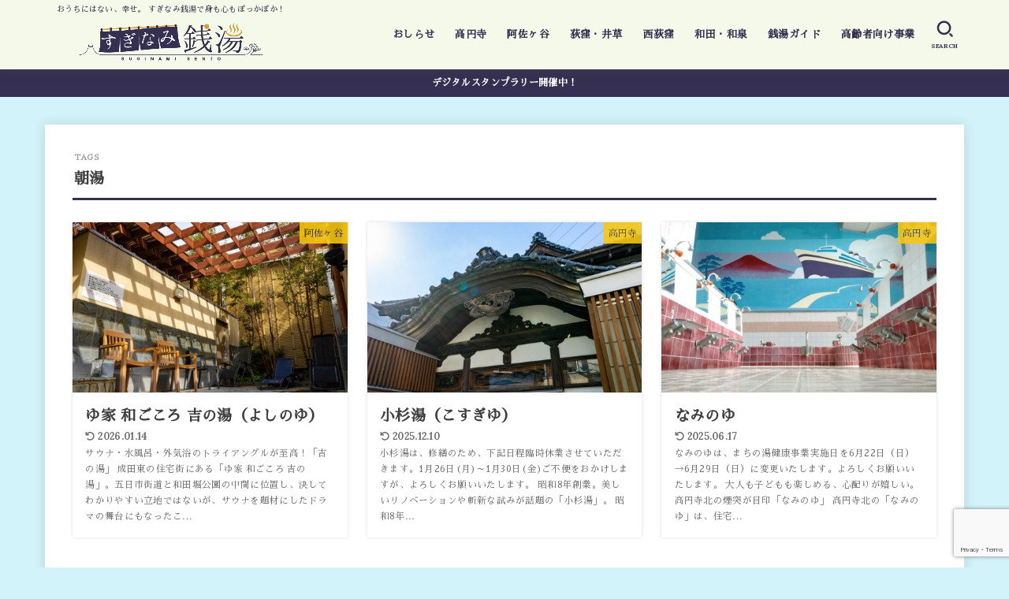

--- FILE ---
content_type: text/html; charset=UTF-8
request_url: https://suginami1010.com/tag/%E6%9C%9D%E6%B9%AF/
body_size: 65196
content:
<!doctype html><html dir="ltr" lang="ja" prefix="og: https://ogp.me/ns#"><head><meta charset="utf-8"><meta http-equiv="X-UA-Compatible" content="IE=edge"><meta name="HandheldFriendly" content="True"><meta name="MobileOptimized" content="320"><meta name="viewport" content="width=device-width, initial-scale=1.0, viewport-fit=cover"><link rel="pingback" href="https://suginami1010.com/wp/xmlrpc.php"><link media="all" href="https://suginami1010.com/wp/wp-content/cache/autoptimize/css/autoptimize_b936cf1e69df54aef214413fef78fb3c.css" rel="stylesheet"><link media="screen" href="https://suginami1010.com/wp/wp-content/cache/autoptimize/css/autoptimize_00df71b5809d374b00ce03791ac8fac1.css" rel="stylesheet"><title>朝湯 - すぎなみ銭湯 -杉並浴場組合公式サイト-</title><meta name="robots" content="max-image-preview:large" /><link rel="canonical" href="https://suginami1010.com/tag/%e6%9c%9d%e6%b9%af/" /><meta name="generator" content="All in One SEO (AIOSEO) 4.9.3" /> <script type="application/ld+json" class="aioseo-schema">{"@context":"https:\/\/schema.org","@graph":[{"@type":"BreadcrumbList","@id":"https:\/\/suginami1010.com\/tag\/%E6%9C%9D%E6%B9%AF\/#breadcrumblist","itemListElement":[{"@type":"ListItem","@id":"https:\/\/suginami1010.com#listItem","position":1,"name":"\u30db\u30fc\u30e0","item":"https:\/\/suginami1010.com","nextItem":{"@type":"ListItem","@id":"https:\/\/suginami1010.com\/tag\/%e6%9c%9d%e6%b9%af\/#listItem","name":"\u671d\u6e6f"}},{"@type":"ListItem","@id":"https:\/\/suginami1010.com\/tag\/%e6%9c%9d%e6%b9%af\/#listItem","position":2,"name":"\u671d\u6e6f","previousItem":{"@type":"ListItem","@id":"https:\/\/suginami1010.com#listItem","name":"\u30db\u30fc\u30e0"}}]},{"@type":"CollectionPage","@id":"https:\/\/suginami1010.com\/tag\/%E6%9C%9D%E6%B9%AF\/#collectionpage","url":"https:\/\/suginami1010.com\/tag\/%E6%9C%9D%E6%B9%AF\/","name":"\u671d\u6e6f - \u3059\u304e\u306a\u307f\u92ad\u6e6f -\u6749\u4e26\u6d74\u5834\u7d44\u5408\u516c\u5f0f\u30b5\u30a4\u30c8-","inLanguage":"ja","isPartOf":{"@id":"https:\/\/suginami1010.com\/#website"},"breadcrumb":{"@id":"https:\/\/suginami1010.com\/tag\/%E6%9C%9D%E6%B9%AF\/#breadcrumblist"}},{"@type":"Organization","@id":"https:\/\/suginami1010.com\/#organization","name":"\u3059\u304e\u306a\u307f\u92ad\u6e6f -\u6749\u4e26\u6d74\u5834\u7d44\u5408\u516c\u5f0f\u30b5\u30a4\u30c8-","description":"\u304a\u3046\u3061\u306b\u306f\u306a\u3044\u3001\u5e78\u305b\u3002 \u3059\u304e\u306a\u307f\u92ad\u6e6f\u3067\u8eab\u3082\u5fc3\u3082\u307d\u3063\u304b\u307d\u304b\uff01","url":"https:\/\/suginami1010.com\/","logo":{"@type":"ImageObject","url":"https:\/\/suginami1010.com\/wp\/wp-content\/uploads\/2020\/11\/suginami-sento-yokologo900.png","@id":"https:\/\/suginami1010.com\/tag\/%E6%9C%9D%E6%B9%AF\/#organizationLogo","width":950,"height":231},"image":{"@id":"https:\/\/suginami1010.com\/tag\/%E6%9C%9D%E6%B9%AF\/#organizationLogo"}},{"@type":"WebSite","@id":"https:\/\/suginami1010.com\/#website","url":"https:\/\/suginami1010.com\/","name":"\u3059\u304e\u306a\u307f\u92ad\u6e6f -\u6749\u4e26\u6d74\u5834\u7d44\u5408\u516c\u5f0f\u30b5\u30a4\u30c8-","description":"\u304a\u3046\u3061\u306b\u306f\u306a\u3044\u3001\u5e78\u305b\u3002 \u3059\u304e\u306a\u307f\u92ad\u6e6f\u3067\u8eab\u3082\u5fc3\u3082\u307d\u3063\u304b\u307d\u304b\uff01","inLanguage":"ja","publisher":{"@id":"https:\/\/suginami1010.com\/#organization"}}]}</script> <link rel='dns-prefetch' href='//www.googletagmanager.com' /><link rel='dns-prefetch' href='//fonts.googleapis.com' /><link rel='dns-prefetch' href='//cdnjs.cloudflare.com' /><link rel="alternate" type="application/rss+xml" title="すぎなみ銭湯 -杉並浴場組合公式サイト- &raquo; フィード" href="https://suginami1010.com/feed/" /><link rel="alternate" type="application/rss+xml" title="すぎなみ銭湯 -杉並浴場組合公式サイト- &raquo; コメントフィード" href="https://suginami1010.com/comments/feed/" /><link rel="alternate" type="application/rss+xml" title="すぎなみ銭湯 -杉並浴場組合公式サイト- &raquo; 朝湯 タグのフィード" href="https://suginami1010.com/tag/%e6%9c%9d%e6%b9%af/feed/" /><link rel='stylesheet' id='gf_font-css' href='https://fonts.googleapis.com/css?family=Lora:700&#038;display=swap' type='text/css' media='all' /><link rel='stylesheet' id='fontawesome-css' href='https://cdnjs.cloudflare.com/ajax/libs/font-awesome/6.7.2/css/all.min.css' type='text/css' media='all' /> <script type="text/javascript" src="https://suginami1010.com/wp/wp-includes/js/jquery/jquery.min.js?ver=3.7.1" id="jquery-core-js"></script> <script type="text/javascript" id="jquery-js-after">jQuery(function($){$(".widget_categories li, .widget_nav_menu li").has("ul").toggleClass("accordionMenu");$(".widget ul.children , .widget ul.sub-menu").after("<span class='accordionBtn'></span>");$(".widget ul.children , .widget ul.sub-menu").hide();$("ul .accordionBtn").on("click",function(){$(this).prev("ul").slideToggle();$(this).toggleClass("active")})});
//# sourceURL=jquery-js-after</script> 
 <script type="text/javascript" src="https://www.googletagmanager.com/gtag/js?id=GT-PZSCJT5" id="google_gtagjs-js" async></script> <script type="text/javascript" id="google_gtagjs-js-after">window.dataLayer = window.dataLayer || [];function gtag(){dataLayer.push(arguments);}
gtag("set","linker",{"domains":["suginami1010.com"]});
gtag("js", new Date());
gtag("set", "developer_id.dZTNiMT", true);
gtag("config", "GT-PZSCJT5");
//# sourceURL=google_gtagjs-js-after</script> <link rel="https://api.w.org/" href="https://suginami1010.com/wp-json/" /><link rel="alternate" title="JSON" type="application/json" href="https://suginami1010.com/wp-json/wp/v2/tags/25" /><link rel="EditURI" type="application/rsd+xml" title="RSD" href="https://suginami1010.com/wp/xmlrpc.php?rsd" /><meta name="generator" content="Site Kit by Google 1.170.0" /><link rel="icon" href="https://suginami1010.com/wp/wp-content/uploads/2020/11/cropped-suginami-sento-icon-512x512-1-32x32.png" sizes="32x32" /><link rel="icon" href="https://suginami1010.com/wp/wp-content/uploads/2020/11/cropped-suginami-sento-icon-512x512-1-192x192.png" sizes="192x192" /><link rel="apple-touch-icon" href="https://suginami1010.com/wp/wp-content/uploads/2020/11/cropped-suginami-sento-icon-512x512-1-180x180.png" /><meta name="msapplication-TileImage" content="https://suginami1010.com/wp/wp-content/uploads/2020/11/cropped-suginami-sento-icon-512x512-1-270x270.png" /><link href="https://fonts.googleapis.com/css?family=Sawarabi+Mincho" rel="stylesheet"><link href="https://fonts.googleapis.com/css?family=Noto+Serif+JP:wght@500" rel="stylesheet"></head><body class="archive tag tag-25 custom-background wp-custom-logo wp-embed-responsive wp-theme-jstork19 wp-child-theme-jstork19_custom sidebar_none fixhead-active gf_Lora h_layout_pc_left_full h_layout_sp_center"> <svg aria-hidden="true" xmlns="http://www.w3.org/2000/svg" width="0" height="0" focusable="false" role="none" style="visibility: hidden; position: absolute; left: -9999px; overflow: hidden;"><defs><symbol id="svgicon_search_btn" viewBox="0 0 50 50"><path d="M44.35,48.52l-4.95-4.95c-1.17-1.17-1.17-3.07,0-4.24l0,0c1.17-1.17,3.07-1.17,4.24,0l4.95,4.95c1.17,1.17,1.17,3.07,0,4.24 l0,0C47.42,49.7,45.53,49.7,44.35,48.52z"/><path d="M22.81,7c8.35,0,15.14,6.79,15.14,15.14s-6.79,15.14-15.14,15.14S7.67,30.49,7.67,22.14S14.46,7,22.81,7 M22.81,1 C11.13,1,1.67,10.47,1.67,22.14s9.47,21.14,21.14,21.14s21.14-9.47,21.14-21.14S34.49,1,22.81,1L22.81,1z"/></symbol><symbol id="svgicon_nav_btn" viewBox="0 0 50 50"><path d="M45.1,46.5H4.9c-1.6,0-2.9-1.3-2.9-2.9v-0.2c0-1.6,1.3-2.9,2.9-2.9h40.2c1.6,0,2.9,1.3,2.9,2.9v0.2 C48,45.2,46.7,46.5,45.1,46.5z"/><path d="M45.1,28.5H4.9c-1.6,0-2.9-1.3-2.9-2.9v-0.2c0-1.6,1.3-2.9,2.9-2.9h40.2c1.6,0,2.9,1.3,2.9,2.9v0.2 C48,27.2,46.7,28.5,45.1,28.5z"/><path d="M45.1,10.5H4.9C3.3,10.5,2,9.2,2,7.6V7.4c0-1.6,1.3-2.9,2.9-2.9h40.2c1.6,0,2.9,1.3,2.9,2.9v0.2 C48,9.2,46.7,10.5,45.1,10.5z"/></symbol><symbol id="stk-envelope-svg" viewBox="0 0 300 300"><path d="M300.03,81.5c0-30.25-24.75-55-55-55h-190c-30.25,0-55,24.75-55,55v140c0,30.25,24.75,55,55,55h190c30.25,0,55-24.75,55-55 V81.5z M37.4,63.87c4.75-4.75,11.01-7.37,17.63-7.37h190c6.62,0,12.88,2.62,17.63,7.37c4.75,4.75,7.37,11.01,7.37,17.63v5.56 c-0.32,0.2-0.64,0.41-0.95,0.64L160.2,169.61c-0.75,0.44-5.12,2.89-10.17,2.89c-4.99,0-9.28-2.37-10.23-2.94L30.99,87.7 c-0.31-0.23-0.63-0.44-0.95-0.64V81.5C30.03,74.88,32.65,68.62,37.4,63.87z M262.66,239.13c-4.75,4.75-11.01,7.37-17.63,7.37h-190 c-6.62,0-12.88-2.62-17.63-7.37c-4.75-4.75-7.37-11.01-7.37-17.63v-99.48l93.38,70.24c0.16,0.12,0.32,0.24,0.49,0.35 c1.17,0.81,11.88,7.88,26.13,7.88c14.25,0,24.96-7.07,26.14-7.88c0.17-0.11,0.33-0.23,0.49-0.35l93.38-70.24v99.48 C270.03,228.12,267.42,234.38,262.66,239.13z"/></symbol><symbol id="stk-close-svg" viewBox="0 0 384 512"><path fill="currentColor" d="M342.6 150.6c12.5-12.5 12.5-32.8 0-45.3s-32.8-12.5-45.3 0L192 210.7 86.6 105.4c-12.5-12.5-32.8-12.5-45.3 0s-12.5 32.8 0 45.3L146.7 256 41.4 361.4c-12.5 12.5-12.5 32.8 0 45.3s32.8 12.5 45.3 0L192 301.3 297.4 406.6c12.5 12.5 32.8 12.5 45.3 0s12.5-32.8 0-45.3L237.3 256 342.6 150.6z"/></symbol><symbol id="stk-twitter-svg" viewBox="0 0 512 512"><path d="M299.8,219.7L471,20.7h-40.6L281.7,193.4L163,20.7H26l179.6,261.4L26,490.7h40.6l157-182.5L349,490.7h137L299.8,219.7 L299.8,219.7z M244.2,284.3l-18.2-26L81.2,51.2h62.3l116.9,167.1l18.2,26l151.9,217.2h-62.3L244.2,284.3L244.2,284.3z"/></symbol><symbol id="stk-twitter_bird-svg" viewBox="0 0 512 512"><path d="M459.37 151.716c.325 4.548.325 9.097.325 13.645 0 138.72-105.583 298.558-298.558 298.558-59.452 0-114.68-17.219-161.137-47.106 8.447.974 16.568 1.299 25.34 1.299 49.055 0 94.213-16.568 130.274-44.832-46.132-.975-84.792-31.188-98.112-72.772 6.498.974 12.995 1.624 19.818 1.624 9.421 0 18.843-1.3 27.614-3.573-48.081-9.747-84.143-51.98-84.143-102.985v-1.299c13.969 7.797 30.214 12.67 47.431 13.319-28.264-18.843-46.781-51.005-46.781-87.391 0-19.492 5.197-37.36 14.294-52.954 51.655 63.675 129.3 105.258 216.365 109.807-1.624-7.797-2.599-15.918-2.599-24.04 0-57.828 46.782-104.934 104.934-104.934 30.213 0 57.502 12.67 76.67 33.137 23.715-4.548 46.456-13.32 66.599-25.34-7.798 24.366-24.366 44.833-46.132 57.827 21.117-2.273 41.584-8.122 60.426-16.243-14.292 20.791-32.161 39.308-52.628 54.253z"/></symbol><symbol id="stk-bluesky-svg" viewBox="0 0 256 256"><path d="M 60.901 37.747 C 88.061 58.137 117.273 99.482 127.999 121.666 C 138.727 99.482 167.938 58.137 195.099 37.747 C 214.696 23.034 246.45 11.651 246.45 47.874 C 246.45 55.109 242.302 108.648 239.869 117.34 C 231.413 147.559 200.6 155.266 173.189 150.601 C 221.101 158.756 233.288 185.766 206.966 212.776 C 156.975 264.073 135.115 199.905 129.514 183.464 C 128.487 180.449 128.007 179.038 127.999 180.238 C 127.992 179.038 127.512 180.449 126.486 183.464 C 120.884 199.905 99.024 264.073 49.033 212.776 C 22.711 185.766 34.899 158.756 82.81 150.601 C 55.4 155.266 24.587 147.559 16.13 117.34 C 13.697 108.648 9.55 55.109 9.55 47.874 C 9.55 11.651 41.304 23.034 60.901 37.747 Z"/></symbol><symbol id="stk-facebook-svg" viewBox="0 0 512 512"><path d="M504 256C504 119 393 8 256 8S8 119 8 256c0 123.78 90.69 226.38 209.25 245V327.69h-63V256h63v-54.64c0-62.15 37-96.48 93.67-96.48 27.14 0 55.52 4.84 55.52 4.84v61h-31.28c-30.8 0-40.41 19.12-40.41 38.73V256h68.78l-11 71.69h-57.78V501C413.31 482.38 504 379.78 504 256z"/></symbol><symbol id="stk-hatebu-svg" viewBox="0 0 50 50"><path d="M5.53,7.51c5.39,0,10.71,0,16.02,0,.73,0,1.47,.06,2.19,.19,3.52,.6,6.45,3.36,6.99,6.54,.63,3.68-1.34,7.09-5.02,8.67-.32,.14-.63,.27-1.03,.45,3.69,.93,6.25,3.02,7.37,6.59,1.79,5.7-2.32,11.79-8.4,12.05-6.01,.26-12.03,.06-18.13,.06V7.51Zm8.16,28.37c.16,.03,.26,.07,.35,.07,1.82,0,3.64,.03,5.46,0,2.09-.03,3.73-1.58,3.89-3.62,.14-1.87-1.28-3.79-3.27-3.97-2.11-.19-4.25-.04-6.42-.04v7.56Zm-.02-13.77c1.46,0,2.83,0,4.2,0,.29,0,.58,0,.86-.03,1.67-.21,3.01-1.53,3.17-3.12,.16-1.62-.75-3.32-2.36-3.61-1.91-.34-3.89-.25-5.87-.35v7.1Z"/><path d="M43.93,30.53h-7.69V7.59h7.69V30.53Z"/><path d="M44,38.27c0,2.13-1.79,3.86-3.95,3.83-2.12-.03-3.86-1.77-3.85-3.85,0-2.13,1.8-3.86,3.96-3.83,2.12,.03,3.85,1.75,3.84,3.85Z"/></symbol><symbol id="stk-line-svg" viewBox="0 0 32 32"><path d="M25.82 13.151c0.465 0 0.84 0.38 0.84 0.841 0 0.46-0.375 0.84-0.84 0.84h-2.34v1.5h2.34c0.465 0 0.84 0.377 0.84 0.84 0 0.459-0.375 0.839-0.84 0.839h-3.181c-0.46 0-0.836-0.38-0.836-0.839v-6.361c0-0.46 0.376-0.84 0.84-0.84h3.181c0.461 0 0.836 0.38 0.836 0.84 0 0.465-0.375 0.84-0.84 0.84h-2.34v1.5zM20.68 17.172c0 0.36-0.232 0.68-0.576 0.795-0.085 0.028-0.177 0.041-0.265 0.041-0.281 0-0.521-0.12-0.68-0.333l-3.257-4.423v3.92c0 0.459-0.372 0.839-0.841 0.839-0.461 0-0.835-0.38-0.835-0.839v-6.361c0-0.36 0.231-0.68 0.573-0.793 0.080-0.031 0.181-0.044 0.259-0.044 0.26 0 0.5 0.139 0.66 0.339l3.283 4.44v-3.941c0-0.46 0.376-0.84 0.84-0.84 0.46 0 0.84 0.38 0.84 0.84zM13.025 17.172c0 0.459-0.376 0.839-0.841 0.839-0.46 0-0.836-0.38-0.836-0.839v-6.361c0-0.46 0.376-0.84 0.84-0.84 0.461 0 0.837 0.38 0.837 0.84zM9.737 18.011h-3.181c-0.46 0-0.84-0.38-0.84-0.839v-6.361c0-0.46 0.38-0.84 0.84-0.84 0.464 0 0.84 0.38 0.84 0.84v5.521h2.341c0.464 0 0.839 0.377 0.839 0.84 0 0.459-0.376 0.839-0.839 0.839zM32 13.752c0-7.161-7.18-12.989-16-12.989s-16 5.828-16 12.989c0 6.415 5.693 11.789 13.38 12.811 0.521 0.109 1.231 0.344 1.411 0.787 0.16 0.401 0.105 1.021 0.051 1.44l-0.219 1.36c-0.060 0.401-0.32 1.581 1.399 0.86 1.721-0.719 9.221-5.437 12.581-9.3 2.299-2.519 3.397-5.099 3.397-7.957z"/></symbol><symbol id="stk-pokect-svg" viewBox="0 0 50 50"><path d="M8.04,6.5c-2.24,.15-3.6,1.42-3.6,3.7v13.62c0,11.06,11,19.75,20.52,19.68,10.7-.08,20.58-9.11,20.58-19.68V10.2c0-2.28-1.44-3.57-3.7-3.7H8.04Zm8.67,11.08l8.25,7.84,8.26-7.84c3.7-1.55,5.31,2.67,3.79,3.9l-10.76,10.27c-.35,.33-2.23,.33-2.58,0l-10.76-10.27c-1.45-1.36,.44-5.65,3.79-3.9h0Z"/></symbol><symbol id="stk-pinterest-svg" viewBox="0 0 50 50"><path d="M3.63,25c.11-6.06,2.25-11.13,6.43-15.19,4.18-4.06,9.15-6.12,14.94-6.18,6.23,.11,11.34,2.24,15.32,6.38,3.98,4.15,6,9.14,6.05,14.98-.11,6.01-2.25,11.06-6.43,15.15-4.18,4.09-9.15,6.16-14.94,6.21-2,0-4-.31-6.01-.92,.39-.61,.78-1.31,1.17-2.09,.44-.94,1-2.73,1.67-5.34,.17-.72,.42-1.7,.75-2.92,.39,.67,1.06,1.28,2,1.84,2.5,1.17,5.15,1.06,7.93-.33,2.89-1.67,4.9-4.26,6.01-7.76,1-3.67,.88-7.08-.38-10.22-1.25-3.15-3.49-5.41-6.72-6.8-4.06-1.17-8.01-1.04-11.85,.38s-6.51,3.85-8.01,7.3c-.39,1.28-.62,2.55-.71,3.8s-.04,2.47,.12,3.67,.59,2.27,1.25,3.21,1.56,1.67,2.67,2.17c.28,.11,.5,.11,.67,0,.22-.11,.44-.56,.67-1.33s.31-1.31,.25-1.59c-.06-.11-.17-.31-.33-.59-1.17-1.89-1.56-3.88-1.17-5.97,.39-2.09,1.25-3.85,2.59-5.3,2.06-1.84,4.47-2.84,7.22-3,2.75-.17,5.11,.59,7.05,2.25,1.06,1.22,1.74,2.7,2.04,4.42s.31,3.38,0,4.97c-.31,1.59-.85,3.07-1.63,4.47-1.39,2.17-3.03,3.28-4.92,3.34-1.11-.06-2.02-.49-2.71-1.29s-.91-1.74-.62-2.79c.11-.61,.44-1.81,1-3.59s.86-3.12,.92-4c-.17-2.12-1.14-3.2-2.92-3.26-1.39,.17-2.42,.79-3.09,1.88s-1.03,2.32-1.09,3.71c.17,1.62,.42,2.73,.75,3.34-.61,2.5-1.09,4.51-1.42,6.01-.11,.39-.42,1.59-.92,3.59s-.78,3.53-.83,4.59v2.34c-3.95-1.84-7.07-4.49-9.35-7.97-2.28-3.48-3.42-7.33-3.42-11.56Z"/></symbol><symbol id="stk-instagram-svg" viewBox="0 0 448 512"><path d="M224.1 141c-63.6 0-114.9 51.3-114.9 114.9s51.3 114.9 114.9 114.9S339 319.5 339 255.9 287.7 141 224.1 141zm0 189.6c-41.1 0-74.7-33.5-74.7-74.7s33.5-74.7 74.7-74.7 74.7 33.5 74.7 74.7-33.6 74.7-74.7 74.7zm146.4-194.3c0 14.9-12 26.8-26.8 26.8-14.9 0-26.8-12-26.8-26.8s12-26.8 26.8-26.8 26.8 12 26.8 26.8zm76.1 27.2c-1.7-35.9-9.9-67.7-36.2-93.9-26.2-26.2-58-34.4-93.9-36.2-37-2.1-147.9-2.1-184.9 0-35.8 1.7-67.6 9.9-93.9 36.1s-34.4 58-36.2 93.9c-2.1 37-2.1 147.9 0 184.9 1.7 35.9 9.9 67.7 36.2 93.9s58 34.4 93.9 36.2c37 2.1 147.9 2.1 184.9 0 35.9-1.7 67.7-9.9 93.9-36.2 26.2-26.2 34.4-58 36.2-93.9 2.1-37 2.1-147.8 0-184.8zM398.8 388c-7.8 19.6-22.9 34.7-42.6 42.6-29.5 11.7-99.5 9-132.1 9s-102.7 2.6-132.1-9c-19.6-7.8-34.7-22.9-42.6-42.6-11.7-29.5-9-99.5-9-132.1s-2.6-102.7 9-132.1c7.8-19.6 22.9-34.7 42.6-42.6 29.5-11.7 99.5-9 132.1-9s102.7-2.6 132.1 9c19.6 7.8 34.7 22.9 42.6 42.6 11.7 29.5 9 99.5 9 132.1s2.7 102.7-9 132.1z"/></symbol><symbol id="stk-youtube-svg" viewBox="0 0 576 512"><path d="M549.655 124.083c-6.281-23.65-24.787-42.276-48.284-48.597C458.781 64 288 64 288 64S117.22 64 74.629 75.486c-23.497 6.322-42.003 24.947-48.284 48.597-11.412 42.867-11.412 132.305-11.412 132.305s0 89.438 11.412 132.305c6.281 23.65 24.787 41.5 48.284 47.821C117.22 448 288 448 288 448s170.78 0 213.371-11.486c23.497-6.321 42.003-24.171 48.284-47.821 11.412-42.867 11.412-132.305 11.412-132.305s0-89.438-11.412-132.305zm-317.51 213.508V175.185l142.739 81.205-142.739 81.201z"/></symbol><symbol id="stk-tiktok-svg" viewBox="0 0 448 512"><path d="M448,209.91a210.06,210.06,0,0,1-122.77-39.25V349.38A162.55,162.55,0,1,1,185,188.31V278.2a74.62,74.62,0,1,0,52.23,71.18V0l88,0a121.18,121.18,0,0,0,1.86,22.17h0A122.18,122.18,0,0,0,381,102.39a121.43,121.43,0,0,0,67,20.14Z"/></symbol><symbol id="stk-feedly-svg" viewBox="0 0 50 50"><path d="M20.42,44.65h9.94c1.59,0,3.12-.63,4.25-1.76l12-12c2.34-2.34,2.34-6.14,0-8.48L29.64,5.43c-2.34-2.34-6.14-2.34-8.48,0L4.18,22.4c-2.34,2.34-2.34,6.14,0,8.48l12,12c1.12,1.12,2.65,1.76,4.24,1.76Zm-2.56-11.39l-.95-.95c-.39-.39-.39-1.02,0-1.41l7.07-7.07c.39-.39,1.02-.39,1.41,0l2.12,2.12c.39,.39,.39,1.02,0,1.41l-5.9,5.9c-.19,.19-.44,.29-.71,.29h-2.34c-.27,0-.52-.11-.71-.29Zm10.36,4.71l-.95,.95c-.19,.19-.44,.29-.71,.29h-2.34c-.27,0-.52-.11-.71-.29l-.95-.95c-.39-.39-.39-1.02,0-1.41l2.12-2.12c.39-.39,1.02-.39,1.41,0l2.12,2.12c.39,.39,.39,1.02,0,1.41ZM11.25,25.23l12.73-12.73c.39-.39,1.02-.39,1.41,0l2.12,2.12c.39,.39,.39,1.02,0,1.41l-11.55,11.55c-.19,.19-.45,.29-.71,.29h-2.34c-.27,0-.52-.11-.71-.29l-.95-.95c-.39-.39-.39-1.02,0-1.41Z"/></symbol><symbol id="stk-amazon-svg" viewBox="0 0 512 512"><path class="st0" d="M444.6,421.5L444.6,421.5C233.3,522,102.2,437.9,18.2,386.8c-5.2-3.2-14,0.8-6.4,9.6 C39.8,430.3,131.5,512,251.1,512c119.7,0,191-65.3,199.9-76.7C459.8,424,453.6,417.7,444.6,421.5z"/><path class="st0" d="M504,388.7L504,388.7c-5.7-7.4-34.5-8.8-52.7-6.5c-18.2,2.2-45.5,13.3-43.1,19.9c1.2,2.5,3.7,1.4,16.2,0.3 c12.5-1.2,47.6-5.7,54.9,3.9c7.3,9.6-11.2,55.4-14.6,62.8c-3.3,7.4,1.2,9.3,7.4,4.4c6.1-4.9,17-17.7,24.4-35.7 C503.9,419.6,508.3,394.3,504,388.7z"/><path class="st0" d="M302.6,147.3c-39.3,4.5-90.6,7.3-127.4,23.5c-42.4,18.3-72.2,55.7-72.2,110.7c0,70.4,44.4,105.6,101.4,105.6 c48.2,0,74.5-11.3,111.7-49.3c12.4,17.8,16.4,26.5,38.9,45.2c5,2.7,11.5,2.4,16-1.6l0,0h0c0,0,0,0,0,0l0.2,0.2 c13.5-12,38.1-33.4,51.9-45c5.5-4.6,4.6-11.9,0.2-18c-12.4-17.1-25.5-31.1-25.5-62.8V150.2c0-44.7,3.1-85.7-29.8-116.5 c-26-25-69.1-33.7-102-33.7c-64.4,0-136.3,24-151.5,103.7c-1.5,8.5,4.6,13,10.1,14.2l65.7,7c6.1-0.3,10.6-6.3,11.7-12.4 c5.6-27.4,28.7-40.7,54.5-40.7c13.9,0,29.7,5.1,38,17.6c9.4,13.9,8.2,33,8.2,49.1V147.3z M289.9,288.1 c-10.8,19.1-27.8,30.8-46.9,30.8c-26,0-41.2-19.8-41.2-49.1c0-57.7,51.7-68.2,100.7-68.2v14.7C302.6,242.6,303.2,264.7,289.9,288.1 z"/></symbol><symbol id="stk-user_url-svg" viewBox="0 0 50 50"><path d="M33.62,25c0,1.99-.11,3.92-.3,5.75H16.67c-.19-1.83-.38-3.76-.38-5.75s.19-3.92,.38-5.75h16.66c.19,1.83,.3,3.76,.3,5.75Zm13.65-5.75c.48,1.84,.73,3.76,.73,5.75s-.25,3.91-.73,5.75h-11.06c.19-1.85,.29-3.85,.29-5.75s-.1-3.9-.29-5.75h11.06Zm-.94-2.88h-10.48c-.9-5.74-2.68-10.55-4.97-13.62,7.04,1.86,12.76,6.96,15.45,13.62Zm-13.4,0h-15.87c.55-3.27,1.39-6.17,2.43-8.5,.94-2.12,1.99-3.66,3.01-4.63,1.01-.96,1.84-1.24,2.5-1.24s1.49,.29,2.5,1.24c1.02,.97,2.07,2.51,3.01,4.63,1.03,2.34,1.88,5.23,2.43,8.5h0Zm-29.26,0C6.37,9.72,12.08,4.61,19.12,2.76c-2.29,3.07-4.07,7.88-4.97,13.62H3.67Zm10.12,2.88c-.19,1.85-.37,3.77-.37,5.75s.18,3.9,.37,5.75H2.72c-.47-1.84-.72-3.76-.72-5.75s.25-3.91,.72-5.75H13.79Zm5.71,22.87c-1.03-2.34-1.88-5.23-2.43-8.5h15.87c-.55,3.27-1.39,6.16-2.43,8.5-.94,2.13-1.99,3.67-3.01,4.64-1.01,.95-1.84,1.24-2.58,1.24-.58,0-1.41-.29-2.42-1.24-1.02-.97-2.07-2.51-3.01-4.64h0Zm-.37,5.12c-7.04-1.86-12.76-6.96-15.45-13.62H14.16c.9,5.74,2.68,10.55,4.97,13.62h0Zm11.75,0c2.29-3.07,4.07-7.88,4.97-13.62h10.48c-2.7,6.66-8.41,11.76-15.45,13.62h0Z"/></symbol><symbol id="stk-link-svg" viewBox="0 0 256 256"><path d="M85.56787,153.44629l67.88281-67.88184a12.0001,12.0001,0,1,1,16.97071,16.97071L102.53857,170.417a12.0001,12.0001,0,1,1-16.9707-16.9707ZM136.478,170.4248,108.19385,198.709a36,36,0,0,1-50.91211-50.91113l28.28418-28.28418A12.0001,12.0001,0,0,0,68.59521,102.543L40.311,130.82715a60.00016,60.00016,0,0,0,84.85351,84.85254l28.28418-28.28418A12.0001,12.0001,0,0,0,136.478,170.4248ZM215.6792,40.3125a60.06784,60.06784,0,0,0-84.85352,0L102.5415,68.59668a12.0001,12.0001,0,0,0,16.97071,16.9707L147.79639,57.2832a36,36,0,0,1,50.91211,50.91114l-28.28418,28.28418a12.0001,12.0001,0,0,0,16.9707,16.9707L215.6792,125.165a60.00052,60.00052,0,0,0,0-84.85254Z"/></symbol></defs></svg><div id="container"><header id="header" class="stk_header"><div class="inner-header wrap"><div class="site__logo fs_l"><p class="site_description">おうちにはない、幸せ。 すぎなみ銭湯で身も心もぽっかぽか！</p><p class="site__logo__title img"><a href="https://suginami1010.com/" class="custom-logo-link" rel="home"><img width="950" height="231" src="https://suginami1010.com/wp/wp-content/uploads/2020/11/suginami-sento-yokologo900.png" class="custom-logo" alt="すぎなみ銭湯 -杉並浴場組合公式サイト-" decoding="async" fetchpriority="high" srcset="https://suginami1010.com/wp/wp-content/uploads/2020/11/suginami-sento-yokologo900.png 950w, https://suginami1010.com/wp/wp-content/uploads/2020/11/suginami-sento-yokologo900-300x73.png 300w, https://suginami1010.com/wp/wp-content/uploads/2020/11/suginami-sento-yokologo900-768x187.png 768w" sizes="(max-width: 950px) 100vw, 950px" /></a></p></div><nav class="stk_g_nav stk-hidden_sp"><ul id="menu-%e3%82%b0%e3%83%ad%e3%83%bc%e3%83%90%e3%83%ab%e3%83%8a%e3%83%93" class="ul__g_nav gnav_m"><li id="menu-item-492" class="menu-item menu-item-type-taxonomy menu-item-object-category menu-item-492"><a href="https://suginami1010.com/category/news/">おしらせ</a></li><li id="menu-item-612" class="menu-item menu-item-type-taxonomy menu-item-object-category menu-item-has-children menu-item-612"><a href="https://suginami1010.com/category/koenji/">高円寺</a><ul class="sub-menu"><li id="menu-item-900" class="menu-item menu-item-type-post_type menu-item-object-post menu-item-900"><a href="https://suginami1010.com/naminoyu/">なみのゆ</a></li><li id="menu-item-901" class="menu-item menu-item-type-post_type menu-item-object-post menu-item-901"><a href="https://suginami1010.com/kosugiyu/">小杉湯</a></li><li id="menu-item-902" class="menu-item menu-item-type-post_type menu-item-object-post menu-item-902"><a href="https://suginami1010.com/benten-yu/">弁天湯</a></li><li id="menu-item-904" class="menu-item menu-item-type-post_type menu-item-object-post menu-item-904"><a href="https://suginami1010.com/kotoyu/">香藤湯</a></li><li id="menu-item-903" class="menu-item menu-item-type-post_type menu-item-object-post menu-item-903"><a href="https://suginami1010.com/suginamiyu/">杉並湯</a></li></ul></li><li id="menu-item-615" class="menu-item menu-item-type-taxonomy menu-item-object-category menu-item-has-children menu-item-615"><a href="https://suginami1010.com/category/asagaya/">阿佐ヶ谷</a><ul class="sub-menu"><li id="menu-item-907" class="menu-item menu-item-type-post_type menu-item-object-post menu-item-907"><a href="https://suginami1010.com/tamanoyu/">玉の湯</a></li><li id="menu-item-906" class="menu-item menu-item-type-post_type menu-item-object-post menu-item-906"><a href="https://suginami1010.com/tentokusen/">阿佐ヶ谷温泉 天徳泉</a></li><li id="menu-item-905" class="menu-item menu-item-type-post_type menu-item-object-post menu-item-905"><a href="https://suginami1010.com/yoshinoyu/">ゆ家 和ごころ 吉の湯</a></li></ul></li><li id="menu-item-613" class="menu-item menu-item-type-taxonomy menu-item-object-category menu-item-has-children menu-item-613"><a href="https://suginami1010.com/category/ogikubo-igusa/">荻窪・井草</a><ul class="sub-menu"><li id="menu-item-910" class="menu-item menu-item-type-post_type menu-item-object-post menu-item-910"><a href="https://suginami1010.com/daini-takarayu/">第二宝湯</a></li><li id="menu-item-908" class="menu-item menu-item-type-post_type menu-item-object-post menu-item-908"><a href="https://suginami1010.com/gokurakuya/">GOKURAKUYA</a></li><li id="menu-item-909" class="menu-item menu-item-type-post_type menu-item-object-post menu-item-909"><a href="https://suginami1010.com/igusayu/">井草湯</a></li></ul></li><li id="menu-item-614" class="menu-item menu-item-type-taxonomy menu-item-object-category menu-item-has-children menu-item-614"><a href="https://suginami1010.com/category/nishiogi/">西荻窪</a><ul class="sub-menu"><li id="menu-item-914" class="menu-item menu-item-type-post_type menu-item-object-post menu-item-914"><a href="https://suginami1010.com/hidenoyu/">秀の湯</a></li><li id="menu-item-913" class="menu-item menu-item-type-post_type menu-item-object-post menu-item-913"><a href="https://suginami1010.com/bunkayu/">文化湯</a></li><li id="menu-item-912" class="menu-item menu-item-type-post_type menu-item-object-post menu-item-912"><a href="https://suginami1010.com/tenguyu/">天狗湯</a></li></ul></li><li id="menu-item-713" class="menu-item menu-item-type-taxonomy menu-item-object-category menu-item-has-children menu-item-713"><a href="https://suginami1010.com/category/wada-izumi/">和田・和泉</a><ul class="sub-menu"><li id="menu-item-917" class="menu-item menu-item-type-post_type menu-item-object-post menu-item-917"><a href="https://suginami1010.com/sakurayu/">桜湯</a></li><li id="menu-item-916" class="menu-item menu-item-type-post_type menu-item-object-post menu-item-916"><a href="https://suginami1010.com/daikokuyu/">大黒湯</a></li><li id="menu-item-918" class="menu-item menu-item-type-post_type menu-item-object-post menu-item-918"><a href="https://suginami1010.com/yunoraku/">湯の楽代田橋温泉</a></li></ul></li><li id="menu-item-956" class="menu-item menu-item-type-custom menu-item-object-custom menu-item-has-children menu-item-956"><a href="#">銭湯ガイド</a><ul class="sub-menu"><li id="menu-item-865" class="menu-item menu-item-type-post_type menu-item-object-post menu-item-865"><a href="https://suginami1010.com/how-to-enjoy/">銭湯の楽しみ方</a></li><li id="menu-item-864" class="menu-item menu-item-type-post_type menu-item-object-post menu-item-864"><a href="https://suginami1010.com/map/">杉並区銭湯一覧</a></li><li id="menu-item-1659" class="menu-item menu-item-type-taxonomy menu-item-object-category menu-item-1659"><a href="https://suginami1010.com/category/closed-sento/">廃業銭湯</a></li><li id="menu-item-1089" class="menu-item menu-item-type-post_type menu-item-object-page menu-item-1089"><a href="https://suginami1010.com/contact/">お問い合わせ</a></li></ul></li><li id="menu-item-950" class="menu-item menu-item-type-taxonomy menu-item-object-category menu-item-has-children menu-item-950"><a href="https://suginami1010.com/category/senior/">高齢者向け事業</a><ul class="sub-menu"><li id="menu-item-951" class="menu-item menu-item-type-post_type menu-item-object-post menu-item-951"><a href="https://suginami1010.com/fureai/">ふれあい入浴</a></li><li id="menu-item-952" class="menu-item menu-item-type-post_type menu-item-object-post menu-item-952"><a href="https://suginami1010.com/furotto/">風呂っと杉並</a></li><li id="menu-item-953" class="menu-item menu-item-type-post_type menu-item-object-post menu-item-953"><a href="https://suginami1010.com/machinoyu/">まちの湯健康事業</a></li></ul></li></ul></nav><a href="#searchbox" data-remodal-target="searchbox" class="nav_btn search_btn" aria-label="SEARCH" title="SEARCH"> <svg class="stk_svgicon nav_btn__svgicon"> <use xlink:href="#svgicon_search_btn"/> </svg> <span class="text gf">search</span></a><a href="#spnavi" data-remodal-target="spnavi" class="nav_btn menu_btn" aria-label="MENU" title="MENU"> <svg class="stk_svgicon nav_btn__svgicon"> <use xlink:href="#svgicon_nav_btn"/> </svg> <span class="text gf">menu</span></a></div></header><div class="header-info fadeIn"><a class="header-info__link" href="https://suginami1010.com/tokyobathscape2025/">デジタルスタンプラリー開催中！</a></div><div id="content"><div id="inner-content" class="fadeIn wrap"><main id="main"><div class="archivettl"><h1 class="archive-title ttl-tags h2"> 朝湯</h1></div><div class="archives-list card-list"><article class="post-list fadeInDown post-351 post type-post status-publish format-standard has-post-thumbnail category-asagaya tag-47 tag-48 tag-49 tag-50 tag-51 tag-52 tag-25 tag-3 tag-30 tag-31 tag-2 tag-15 tag-21 tag-43 tag-45 tag-19 tag-6 tag-8 tag-7 tag-54 article"> <a href="https://suginami1010.com/yoshinoyu/" rel="bookmark" title="ゆ家 和ごころ 吉の湯（よしのゆ）" class="post-list__link"><figure class="eyecatch of-cover"> <img width="485" height="300" src="https://suginami1010.com/wp/wp-content/uploads/2020/11/yoshinoyu-17-485x300.jpg" class="archives-eyecatch-image attachment-oc-post-thum wp-post-image" alt="" decoding="async" /><span class="osusume-label cat-name cat-id-39">阿佐ヶ谷</span></figure><section class="archives-list-entry-content"><h1 class="entry-title">ゆ家 和ごころ 吉の湯（よしのゆ）</h1><div class="byline entry-meta vcard"><time class="time__date gf undo">2026.01.14</time></div><div class="description"><p>サウナ・水風呂・外気浴のトライアングルが至高！「吉の湯」 成田東の住宅街にある「ゆ家 和ごころ 吉の湯」。五日市街道と和田堀公園の中間に位置し、決してわかりやすい立地ではないが、サウナを題材にしたドラマの舞台にもなったこ...</p></div></section> </a></article><article class="post-list fadeInDown post-126 post type-post status-publish format-standard has-post-thumbnail category-koenji tag-46 tag-47 tag-48 tag-50 tag-51 tag-52 tag-25 tag-16 tag-2 tag-15 tag-19 tag-6 tag-9 tag-8 tag-7 tag-54 article"> <a href="https://suginami1010.com/kosugiyu/" rel="bookmark" title="小杉湯（こすぎゆ）" class="post-list__link"><figure class="eyecatch of-cover"> <img width="485" height="300" src="https://suginami1010.com/wp/wp-content/uploads/2020/11/DSC09635-2-485x300.jpg" class="archives-eyecatch-image attachment-oc-post-thum wp-post-image" alt="" decoding="async" /><span class="osusume-label cat-name cat-id-40">高円寺</span></figure><section class="archives-list-entry-content"><h1 class="entry-title">小杉湯（こすぎゆ）</h1><div class="byline entry-meta vcard"><time class="time__date gf undo">2025.12.10</time></div><div class="description"><p>小杉湯は、修繕のため、下記日程臨時休業させていただきます。1月26日(月)～1月30日(金)ご不便をおかけしますが、よろしくお願いいたします。 昭和8年創業。美しいリノベーションや斬新な試みが話題の「小杉湯」。 昭和8年...</p></div></section> </a></article><article class="post-list fadeInDown post-96 post type-post status-publish format-standard has-post-thumbnail category-koenji tag-46 tag-47 tag-49 tag-50 tag-52 tag-25 tag-14 tag-21 tag-6 tag-8 tag-54 article"> <a href="https://suginami1010.com/naminoyu/" rel="bookmark" title="なみのゆ" class="post-list__link"><figure class="eyecatch of-cover"> <img width="485" height="300" src="https://suginami1010.com/wp/wp-content/uploads/2020/11/naminoyu-23-485x300.jpg" class="archives-eyecatch-image attachment-oc-post-thum wp-post-image" alt="" decoding="async" /><span class="osusume-label cat-name cat-id-40">高円寺</span></figure><section class="archives-list-entry-content"><h1 class="entry-title">なみのゆ</h1><div class="byline entry-meta vcard"><time class="time__date gf undo">2025.06.17</time></div><div class="description"><p>なみのゆは、まちの湯健康事業実施日を6月22日（日）→6月29日（日）に変更いたします。よろしくお願いいたします。 大人も子どもも楽しめる、心配りが嬉しい。高円寺北の煙突が目印「なみのゆ」 高円寺北の「なみのゆ」は、住宅...</p></div></section> </a></article></div><nav class="pagination"></nav></main></div></div><div id="navbtn_search_content" class="remodal searchbox" data-remodal-id="searchbox" data-remodal-options="hashTracking:false"><form role="search" method="get" class="searchform" action="https://suginami1010.com/"> <label class="searchform_label"> <span class="screen-reader-text">検索:</span> <input type="search" class="searchform_input" placeholder="検索&hellip;" value="" name="s" /> </label> <button type="submit" class="searchsubmit"> <svg class="stk_svgicon svgicon_searchform"> <use xlink:href="#svgicon_search_btn"/> </svg> </button></form><button class="remodal-close" data-remodal-action="close"><svg class="stk_svgicon svgicon_close"><use xlink:href="#stk-close-svg" /></svg><span class="text gf">CLOSE</span></button></div><div id="navbtn_menu_content" class="remodal spnavi --modenormal" data-remodal-id="spnavi" data-remodal-options="hashTracking:false"><button class="remodal-close" data-remodal-action="close"><svg class="stk_svgicon svgicon_close"><use xlink:href="#stk-close-svg" /></svg><span class="text gf">CLOSE</span></button><div id="nav_menu-2" class="widget widget_nav_menu"><div class="menu-%e3%82%b0%e3%83%ad%e3%83%bc%e3%83%90%e3%83%ab%e3%83%8a%e3%83%93-container"><ul id="menu-%e3%82%b0%e3%83%ad%e3%83%bc%e3%83%90%e3%83%ab%e3%83%8a%e3%83%93-1" class="menu"><li class="menu-item menu-item-type-taxonomy menu-item-object-category menu-item-492"><a href="https://suginami1010.com/category/news/">おしらせ</a></li><li class="menu-item menu-item-type-taxonomy menu-item-object-category menu-item-has-children menu-item-612"><a href="https://suginami1010.com/category/koenji/">高円寺</a><ul class="sub-menu"><li class="menu-item menu-item-type-post_type menu-item-object-post menu-item-900"><a href="https://suginami1010.com/naminoyu/">なみのゆ</a></li><li class="menu-item menu-item-type-post_type menu-item-object-post menu-item-901"><a href="https://suginami1010.com/kosugiyu/">小杉湯</a></li><li class="menu-item menu-item-type-post_type menu-item-object-post menu-item-902"><a href="https://suginami1010.com/benten-yu/">弁天湯</a></li><li class="menu-item menu-item-type-post_type menu-item-object-post menu-item-904"><a href="https://suginami1010.com/kotoyu/">香藤湯</a></li><li class="menu-item menu-item-type-post_type menu-item-object-post menu-item-903"><a href="https://suginami1010.com/suginamiyu/">杉並湯</a></li></ul></li><li class="menu-item menu-item-type-taxonomy menu-item-object-category menu-item-has-children menu-item-615"><a href="https://suginami1010.com/category/asagaya/">阿佐ヶ谷</a><ul class="sub-menu"><li class="menu-item menu-item-type-post_type menu-item-object-post menu-item-907"><a href="https://suginami1010.com/tamanoyu/">玉の湯</a></li><li class="menu-item menu-item-type-post_type menu-item-object-post menu-item-906"><a href="https://suginami1010.com/tentokusen/">阿佐ヶ谷温泉 天徳泉</a></li><li class="menu-item menu-item-type-post_type menu-item-object-post menu-item-905"><a href="https://suginami1010.com/yoshinoyu/">ゆ家 和ごころ 吉の湯</a></li></ul></li><li class="menu-item menu-item-type-taxonomy menu-item-object-category menu-item-has-children menu-item-613"><a href="https://suginami1010.com/category/ogikubo-igusa/">荻窪・井草</a><ul class="sub-menu"><li class="menu-item menu-item-type-post_type menu-item-object-post menu-item-910"><a href="https://suginami1010.com/daini-takarayu/">第二宝湯</a></li><li class="menu-item menu-item-type-post_type menu-item-object-post menu-item-908"><a href="https://suginami1010.com/gokurakuya/">GOKURAKUYA</a></li><li class="menu-item menu-item-type-post_type menu-item-object-post menu-item-909"><a href="https://suginami1010.com/igusayu/">井草湯</a></li></ul></li><li class="menu-item menu-item-type-taxonomy menu-item-object-category menu-item-has-children menu-item-614"><a href="https://suginami1010.com/category/nishiogi/">西荻窪</a><ul class="sub-menu"><li class="menu-item menu-item-type-post_type menu-item-object-post menu-item-914"><a href="https://suginami1010.com/hidenoyu/">秀の湯</a></li><li class="menu-item menu-item-type-post_type menu-item-object-post menu-item-913"><a href="https://suginami1010.com/bunkayu/">文化湯</a></li><li class="menu-item menu-item-type-post_type menu-item-object-post menu-item-912"><a href="https://suginami1010.com/tenguyu/">天狗湯</a></li></ul></li><li class="menu-item menu-item-type-taxonomy menu-item-object-category menu-item-has-children menu-item-713"><a href="https://suginami1010.com/category/wada-izumi/">和田・和泉</a><ul class="sub-menu"><li class="menu-item menu-item-type-post_type menu-item-object-post menu-item-917"><a href="https://suginami1010.com/sakurayu/">桜湯</a></li><li class="menu-item menu-item-type-post_type menu-item-object-post menu-item-916"><a href="https://suginami1010.com/daikokuyu/">大黒湯</a></li><li class="menu-item menu-item-type-post_type menu-item-object-post menu-item-918"><a href="https://suginami1010.com/yunoraku/">湯の楽代田橋温泉</a></li></ul></li><li class="menu-item menu-item-type-custom menu-item-object-custom menu-item-has-children menu-item-956"><a href="#">銭湯ガイド</a><ul class="sub-menu"><li class="menu-item menu-item-type-post_type menu-item-object-post menu-item-865"><a href="https://suginami1010.com/how-to-enjoy/">銭湯の楽しみ方</a></li><li class="menu-item menu-item-type-post_type menu-item-object-post menu-item-864"><a href="https://suginami1010.com/map/">杉並区銭湯一覧</a></li><li class="menu-item menu-item-type-taxonomy menu-item-object-category menu-item-1659"><a href="https://suginami1010.com/category/closed-sento/">廃業銭湯</a></li><li class="menu-item menu-item-type-post_type menu-item-object-page menu-item-1089"><a href="https://suginami1010.com/contact/">お問い合わせ</a></li></ul></li><li class="menu-item menu-item-type-taxonomy menu-item-object-category menu-item-has-children menu-item-950"><a href="https://suginami1010.com/category/senior/">高齢者向け事業</a><ul class="sub-menu"><li class="menu-item menu-item-type-post_type menu-item-object-post menu-item-951"><a href="https://suginami1010.com/fureai/">ふれあい入浴</a></li><li class="menu-item menu-item-type-post_type menu-item-object-post menu-item-952"><a href="https://suginami1010.com/furotto/">風呂っと杉並</a></li><li class="menu-item menu-item-type-post_type menu-item-object-post menu-item-953"><a href="https://suginami1010.com/machinoyu/">まちの湯健康事業</a></li></ul></li></ul></div></div><div id="text-11" class="widget widget_text"><div class="textwidget"><div class="cbox intitle is-style-blue_box type_simple"><div class="box_title"><span class="span__box_title">銭湯を探す</span></div><div class="cboxcomment"><form action="" method="post" class="searchandfilter"><div><ul><li><h4>キーワード</h4><input type="text" name="ofsearch" placeholder="キーワードを入力" value=""></li><li><h4>カテゴリー</h4><ul><li class="cat-item cat-item-1"><label><input type='checkbox' name='ofcategory[]' value='1' /> おしらせ (81)</label></li><li class="cat-item cat-item-53"><label><input type='checkbox' name='ofcategory[]' value='53' /> 高齢者向け事業 (3)</label></li><li class="cat-item cat-item-40"><label><input type='checkbox' name='ofcategory[]' value='40' /> 高円寺 (5)</label></li><li class="cat-item cat-item-39"><label><input type='checkbox' name='ofcategory[]' value='39' /> 阿佐ヶ谷 (3)</label></li><li class="cat-item cat-item-38"><label><input type='checkbox' name='ofcategory[]' value='38' /> 荻窪・井草 (3)</label></li><li class="cat-item cat-item-37"><label><input type='checkbox' name='ofcategory[]' value='37' /> 西荻窪 (3)</label></li><li class="cat-item cat-item-41"><label><input type='checkbox' name='ofcategory[]' value='41' /> 和田・和泉 (3)</label></li><li class="cat-item cat-item-56"><label><input type='checkbox' name='ofcategory[]' value='56' /> 廃業銭湯 (2)</label></li></ul><input type="hidden" name="ofcategory_operator" value="and" /></li><li><h4>設備</h4><ul><li class="cat-item cat-item-8"><label><input type='checkbox' name='ofpost_tag[]' value='8' /> コインランドリー (19)</label></li><li class="cat-item cat-item-36"><label><input type='checkbox' name='ofpost_tag[]' value='36' /> シェアサイクル (1)</label></li><li class="cat-item cat-item-34"><label><input type='checkbox' name='ofpost_tag[]' value='34' /> シルキーバス (2)</label></li><li class="cat-item cat-item-31"><label><input type='checkbox' name='ofpost_tag[]' value='31' /> つぼ湯 (1)</label></li><li class="cat-item cat-item-14"><label><input type='checkbox' name='ofpost_tag[]' value='14' /> プール (1)</label></li><li class="cat-item cat-item-19"><label><input type='checkbox' name='ofpost_tag[]' value='19' /> マッサージチェア (17)</label></li><li class="cat-item cat-item-16"><label><input type='checkbox' name='ofpost_tag[]' value='16' /> ミルク風呂 (2)</label></li><li class="cat-item cat-item-51"><label><input type='checkbox' name='ofpost_tag[]' value='51' /> 土曜営業 (16)</label></li><li class="cat-item cat-item-45"><label><input type='checkbox' name='ofpost_tag[]' value='45' /> 女性サウナ (8)</label></li><li class="cat-item cat-item-35"><label><input type='checkbox' name='ofpost_tag[]' value='35' /> 子供風呂 (1)</label></li><li class="cat-item cat-item-52"><label><input type='checkbox' name='ofpost_tag[]' value='52' /> 日曜営業 (19)</label></li><li class="cat-item cat-item-46"><label><input type='checkbox' name='ofpost_tag[]' value='46' /> 月曜営業 (12)</label></li><li class="cat-item cat-item-25 current-cat"><label><input type='checkbox' name='ofpost_tag[]' value='25' checked="checked" /> 朝湯 (3)</label></li><li class="cat-item cat-item-49"><label><input type='checkbox' name='ofpost_tag[]' value='49' /> 木曜営業 (15)</label></li><li class="cat-item cat-item-48"><label><input type='checkbox' name='ofpost_tag[]' value='48' /> 水曜営業 (17)</label></li><li class="cat-item cat-item-15"><label><input type='checkbox' name='ofpost_tag[]' value='15' /> 水風呂 (12)</label></li><li class="cat-item cat-item-47"><label><input type='checkbox' name='ofpost_tag[]' value='47' /> 火曜営業 (16)</label></li><li class="cat-item cat-item-30"><label><input type='checkbox' name='ofpost_tag[]' value='30' /> 炭酸泉 (2)</label></li><li class="cat-item cat-item-43"><label><input type='checkbox' name='ofpost_tag[]' value='43' /> 男性サウナ (12)</label></li><li class="cat-item cat-item-21"><label><input type='checkbox' name='ofpost_tag[]' value='21' /> 立ちシャワー (12)</label></li><li class="cat-item cat-item-2"><label><input type='checkbox' name='ofpost_tag[]' value='2' /> 薬湯 (11)</label></li><li class="cat-item cat-item-6"><label><input type='checkbox' name='ofpost_tag[]' value='6' /> 貸しタオル (19)</label></li><li class="cat-item cat-item-50"><label><input type='checkbox' name='ofpost_tag[]' value='50' /> 金曜営業 (16)</label></li><li class="cat-item cat-item-9"><label><input type='checkbox' name='ofpost_tag[]' value='9' /> 電子マネー (10)</label></li><li class="cat-item cat-item-3"><label><input type='checkbox' name='ofpost_tag[]' value='3' /> 電気風呂 (11)</label></li><li class="cat-item cat-item-22"><label><input type='checkbox' name='ofpost_tag[]' value='22' /> 露天風呂 (3)</label></li><li class="cat-item cat-item-54"><label><input type='checkbox' name='ofpost_tag[]' value='54' /> 風呂っと杉並 (10)</label></li><li class="cat-item cat-item-7"><label><input type='checkbox' name='ofpost_tag[]' value='7' /> 駐車場 (11)</label></li></ul><input type="hidden" name="ofpost_tag_operator" value="and" /></li><li><input type="hidden" name="ofadd_search_param" value="1" /><input type="hidden" id="_searchandfilter_nonce" name="_searchandfilter_nonce" value="9642a6ffd2" /><input type="hidden" name="_wp_http_referer" value="/tag/%E6%9C%9D%E6%B9%AF/" /><input type="hidden" name="ofsubmitted" value="1"><input type="submit" value="検索"></li></ul></div></form><br /></div></div><div class="cbox intitle is-style-yellow_box type_simple"><div class="box_title"><span class="span__box_title">入浴料金</span></div><div class="cboxcomment"></p><table><tbody><tr><th>大人</th><td>550円</td></tr><tr><th>小学生</th><td>200円</td></tr><tr><th>幼児</th><td>100円</td></tr></tbody></table><ul><li>料金は各浴場一律</li><li>サウナなど、一部の設備は別料金の場合があります</li></ul><p></div></div></div></div><button class="remodal-close" data-remodal-action="close"><svg class="stk_svgicon svgicon_close"><use xlink:href="#stk-close-svg" /></svg><span class="text gf">CLOSE</span></button></div><div id="breadcrumb" class="breadcrumb fadeIn pannavi_on_bottom"><div class="wrap"><ul class="breadcrumb__ul" itemscope itemtype="http://schema.org/BreadcrumbList"><li class="breadcrumb__li bc_homelink" itemprop="itemListElement" itemscope itemtype="http://schema.org/ListItem"><a class="breadcrumb__link" itemprop="item" href="https://suginami1010.com/"><span itemprop="name"> HOME</span></a><meta itemprop="position" content="1" /></li><li class="breadcrumb__li" itemprop="itemListElement" itemscope itemtype="http://schema.org/ListItem"><span itemprop="name">タグ : 朝湯</span><meta itemprop="position" content="2" /></li></ul></div></div><footer id="footer" class="footer"><div id="inner-footer" class="inner wrap cf"><div id="footer-bottom"><nav class="footer-links"><ul id="menu-%e3%82%b0%e3%83%ad%e3%83%bc%e3%83%90%e3%83%ab%e3%83%8a%e3%83%93-2" class="menu"><li class="menu-item menu-item-type-taxonomy menu-item-object-category menu-item-492"><a href="https://suginami1010.com/category/news/">おしらせ</a></li><li class="menu-item menu-item-type-taxonomy menu-item-object-category menu-item-has-children menu-item-612"><a href="https://suginami1010.com/category/koenji/">高円寺</a><ul class="sub-menu"><li class="menu-item menu-item-type-post_type menu-item-object-post menu-item-900"><a href="https://suginami1010.com/naminoyu/">なみのゆ</a></li><li class="menu-item menu-item-type-post_type menu-item-object-post menu-item-901"><a href="https://suginami1010.com/kosugiyu/">小杉湯</a></li><li class="menu-item menu-item-type-post_type menu-item-object-post menu-item-902"><a href="https://suginami1010.com/benten-yu/">弁天湯</a></li><li class="menu-item menu-item-type-post_type menu-item-object-post menu-item-904"><a href="https://suginami1010.com/kotoyu/">香藤湯</a></li><li class="menu-item menu-item-type-post_type menu-item-object-post menu-item-903"><a href="https://suginami1010.com/suginamiyu/">杉並湯</a></li></ul></li><li class="menu-item menu-item-type-taxonomy menu-item-object-category menu-item-has-children menu-item-615"><a href="https://suginami1010.com/category/asagaya/">阿佐ヶ谷</a><ul class="sub-menu"><li class="menu-item menu-item-type-post_type menu-item-object-post menu-item-907"><a href="https://suginami1010.com/tamanoyu/">玉の湯</a></li><li class="menu-item menu-item-type-post_type menu-item-object-post menu-item-906"><a href="https://suginami1010.com/tentokusen/">阿佐ヶ谷温泉 天徳泉</a></li><li class="menu-item menu-item-type-post_type menu-item-object-post menu-item-905"><a href="https://suginami1010.com/yoshinoyu/">ゆ家 和ごころ 吉の湯</a></li></ul></li><li class="menu-item menu-item-type-taxonomy menu-item-object-category menu-item-has-children menu-item-613"><a href="https://suginami1010.com/category/ogikubo-igusa/">荻窪・井草</a><ul class="sub-menu"><li class="menu-item menu-item-type-post_type menu-item-object-post menu-item-910"><a href="https://suginami1010.com/daini-takarayu/">第二宝湯</a></li><li class="menu-item menu-item-type-post_type menu-item-object-post menu-item-908"><a href="https://suginami1010.com/gokurakuya/">GOKURAKUYA</a></li><li class="menu-item menu-item-type-post_type menu-item-object-post menu-item-909"><a href="https://suginami1010.com/igusayu/">井草湯</a></li></ul></li><li class="menu-item menu-item-type-taxonomy menu-item-object-category menu-item-has-children menu-item-614"><a href="https://suginami1010.com/category/nishiogi/">西荻窪</a><ul class="sub-menu"><li class="menu-item menu-item-type-post_type menu-item-object-post menu-item-914"><a href="https://suginami1010.com/hidenoyu/">秀の湯</a></li><li class="menu-item menu-item-type-post_type menu-item-object-post menu-item-913"><a href="https://suginami1010.com/bunkayu/">文化湯</a></li><li class="menu-item menu-item-type-post_type menu-item-object-post menu-item-912"><a href="https://suginami1010.com/tenguyu/">天狗湯</a></li></ul></li><li class="menu-item menu-item-type-taxonomy menu-item-object-category menu-item-has-children menu-item-713"><a href="https://suginami1010.com/category/wada-izumi/">和田・和泉</a><ul class="sub-menu"><li class="menu-item menu-item-type-post_type menu-item-object-post menu-item-917"><a href="https://suginami1010.com/sakurayu/">桜湯</a></li><li class="menu-item menu-item-type-post_type menu-item-object-post menu-item-916"><a href="https://suginami1010.com/daikokuyu/">大黒湯</a></li><li class="menu-item menu-item-type-post_type menu-item-object-post menu-item-918"><a href="https://suginami1010.com/yunoraku/">湯の楽代田橋温泉</a></li></ul></li><li class="menu-item menu-item-type-custom menu-item-object-custom menu-item-has-children menu-item-956"><a href="#">銭湯ガイド</a><ul class="sub-menu"><li class="menu-item menu-item-type-post_type menu-item-object-post menu-item-865"><a href="https://suginami1010.com/how-to-enjoy/">銭湯の楽しみ方</a></li><li class="menu-item menu-item-type-post_type menu-item-object-post menu-item-864"><a href="https://suginami1010.com/map/">杉並区銭湯一覧</a></li><li class="menu-item menu-item-type-taxonomy menu-item-object-category menu-item-1659"><a href="https://suginami1010.com/category/closed-sento/">廃業銭湯</a></li><li class="menu-item menu-item-type-post_type menu-item-object-page menu-item-1089"><a href="https://suginami1010.com/contact/">お問い合わせ</a></li></ul></li><li class="menu-item menu-item-type-taxonomy menu-item-object-category menu-item-has-children menu-item-950"><a href="https://suginami1010.com/category/senior/">高齢者向け事業</a><ul class="sub-menu"><li class="menu-item menu-item-type-post_type menu-item-object-post menu-item-951"><a href="https://suginami1010.com/fureai/">ふれあい入浴</a></li><li class="menu-item menu-item-type-post_type menu-item-object-post menu-item-952"><a href="https://suginami1010.com/furotto/">風呂っと杉並</a></li><li class="menu-item menu-item-type-post_type menu-item-object-post menu-item-953"><a href="https://suginami1010.com/machinoyu/">まちの湯健康事業</a></li></ul></li></ul></nav><p class="source-org copyright">&copy; 2026 <a href="https://suginami1010.com/" rel="nofollow">すぎなみ銭湯 -杉並浴場組合公式サイト-</a> All Rights Reserved.</p></div></div></footer></div><div id="stk_observer_target"></div><script type="speculationrules">{"prefetch":[{"source":"document","where":{"and":[{"href_matches":"/*"},{"not":{"href_matches":["/wp/wp-*.php","/wp/wp-admin/*","/wp/wp-content/uploads/*","/wp/wp-content/*","/wp/wp-content/plugins/*","/wp/wp-content/themes/jstork19_custom/*","/wp/wp-content/themes/jstork19/*","/*\\?(.+)"]}},{"not":{"selector_matches":"a[rel~=\"nofollow\"]"}},{"not":{"selector_matches":".no-prefetch, .no-prefetch a"}}]},"eagerness":"conservative"}]}</script> <script id="stk-script-wow_fadein">(function(){const fadeinTarget1=document.querySelectorAll('.stk-wow-fadeIn');const fadeinTarget2=document.querySelectorAll('.stk-wow-fadeInUp');const fadeinTarget3=document.querySelectorAll('.stk-wow-fadeInDown');const fadeinTarget4=document.querySelectorAll('.stk-wow-fadeInRight');const fadeinTarget5=document.querySelectorAll('.stk-wow-fadeInLeft');const options={root:null,rootMargin:'-50px 0px -130px',threshold:0};const fadeinObserver=new IntersectionObserver(addFadeInSelectorFunc,options);fadeinTarget1.forEach(box=>{fadeinObserver.observe(box)});fadeinTarget2.forEach(box=>{fadeinObserver.observe(box)});fadeinTarget3.forEach(box=>{fadeinObserver.observe(box)});fadeinTarget4.forEach(box=>{fadeinObserver.observe(box)});fadeinTarget5.forEach(box=>{fadeinObserver.observe(box)});function addFadeInSelectorFunc(entries){entries.forEach(entry=>{if(entry.isIntersecting){entry.target.dataset.animated='animated'}})}})();</script><button id="page-top" type="button" class="pt-button" aria-label="ページトップへ戻る"></button><script id="stk_addclass_ptactive">(function(){const select=document.querySelector('#stk_observer_target');const observer=new window.IntersectionObserver((entry)=>{if(!entry[0].isIntersecting){document.querySelectorAll('#before-footer,.btn-bf-close,.pt-button,#fixed-footer-menu').forEach(element=>{element.classList.add('pt-active')})}else{document.querySelectorAll('#before-footer,.btn-bf-close,.pt-button,#fixed-footer-menu').forEach(element=>{element.classList.remove('pt-active')})}});observer.observe(select)}());</script>  <script type="text/javascript" src="https://accounts.google.com/gsi/client"></script> <script type="text/javascript">(()=>{async function handleCredentialResponse(response){try{const res=await fetch('https://suginami1010.com/wp/wp-login.php?action=googlesitekit_auth',{method:'POST',headers:{'Content-Type':'application/x-www-form-urlencoded'},body:new URLSearchParams(response)});/* Preserve comment text in case of redirect after login on a page with a Sign in with Google button in the WordPress comments. */ const commentText=document.querySelector('#comment')?.value;const postId=document.querySelectorAll('.googlesitekit-sign-in-with-google__comments-form-button')?.[0]?.className?.match(/googlesitekit-sign-in-with-google__comments-form-button-postid-(\d+)/)?.[1];if(!! commentText?.length){sessionStorage.setItem(`siwg-comment-text-${postId}`,commentText);}location.reload();}catch(error){console.error(error);}}if(typeof google !=='undefined'){google.accounts.id.initialize({client_id:'458212672404-8e7nfkbf2uufkvpbnksfjj14us24ek1b.apps.googleusercontent.com',callback:handleCredentialResponse,library_name:'Site-Kit'});}const defaultButtonOptions={"theme":"outline","text":"signin_with","shape":"rectangular"};document.querySelectorAll('.googlesitekit-sign-in-with-google__frontend-output-button').forEach((siwgButtonDiv)=>{const buttonOptions={shape:siwgButtonDiv.getAttribute('data-googlesitekit-siwg-shape')|| defaultButtonOptions.shape,text:siwgButtonDiv.getAttribute('data-googlesitekit-siwg-text')|| defaultButtonOptions.text,theme:siwgButtonDiv.getAttribute('data-googlesitekit-siwg-theme')|| defaultButtonOptions.theme,};if(typeof google !=='undefined'){google.accounts.id.renderButton(siwgButtonDiv,buttonOptions);}});/* If there is a matching saved comment text in sessionStorage,restore it to the comment field and remove it from sessionStorage. */ const postId=document.body.className.match(/postid-(\d+)/)?.[1];const commentField=document.querySelector('#comment');const commentText=sessionStorage.getItem(`siwg-comment-text-${postId}`);if(commentText?.length && commentField && !! postId){commentField.value=commentText;sessionStorage.removeItem(`siwg-comment-text-${postId}`);}})();</script>  <script type="text/javascript" src="https://suginami1010.com/wp/wp-includes/js/dist/hooks.min.js?ver=dd5603f07f9220ed27f1" id="wp-hooks-js"></script> <script type="text/javascript" src="https://suginami1010.com/wp/wp-includes/js/dist/i18n.min.js?ver=c26c3dc7bed366793375" id="wp-i18n-js"></script> <script type="text/javascript" id="wp-i18n-js-after">wp.i18n.setLocaleData( { 'text direction\u0004ltr': [ 'ltr' ] } );
//# sourceURL=wp-i18n-js-after</script> <script type="text/javascript" id="contact-form-7-js-translations">( function( domain, translations ) {
	var localeData = translations.locale_data[ domain ] || translations.locale_data.messages;
	localeData[""].domain = domain;
	wp.i18n.setLocaleData( localeData, domain );
} )( "contact-form-7", {"translation-revision-date":"2025-11-30 08:12:23+0000","generator":"GlotPress\/4.0.3","domain":"messages","locale_data":{"messages":{"":{"domain":"messages","plural-forms":"nplurals=1; plural=0;","lang":"ja_JP"},"This contact form is placed in the wrong place.":["\u3053\u306e\u30b3\u30f3\u30bf\u30af\u30c8\u30d5\u30a9\u30fc\u30e0\u306f\u9593\u9055\u3063\u305f\u4f4d\u7f6e\u306b\u7f6e\u304b\u308c\u3066\u3044\u307e\u3059\u3002"],"Error:":["\u30a8\u30e9\u30fc:"]}},"comment":{"reference":"includes\/js\/index.js"}} );
//# sourceURL=contact-form-7-js-translations</script> <script type="text/javascript" id="contact-form-7-js-before">var wpcf7 = {
    "api": {
        "root": "https:\/\/suginami1010.com\/wp-json\/",
        "namespace": "contact-form-7\/v1"
    },
    "cached": 1
};
//# sourceURL=contact-form-7-js-before</script> <script type="text/javascript" id="toc-front-js-extra">var tocplus = {"visibility_show":"\u8868\u793a","visibility_hide":"\u96a0\u3059","width":"Auto"};
//# sourceURL=toc-front-js-extra</script> <script type="text/javascript" id="remodal-js-js-after">(function(){if(document.getElementById('navbtn_search_content')!=null){var btn=document.querySelectorAll('.search_btn');const input=document.getElementById('navbtn_search_content').getElementsByClassName('searchform_input');btn.forEach(function(target){target.addEventListener("click",function(){setTimeout(function(){input[0].focus()},10)},!1)})}})();
//# sourceURL=remodal-js-js-after</script> <script type="text/javascript" id="main-js-js-after">jQuery(function($){$(function(){var headerH=$('.stk_header').outerHeight(!0)+40;$('a[href^="#"]').not('.nav_btn').not('.toc_toggle a').click(function(){var href=$(this).attr("href");var target=$(href=="#"||href==""?'html':href);var position=target.offset().top-headerH;$("html, body").animate({scrollTop:position},150,"swing");return !1})})});
//# sourceURL=main-js-js-after</script> <script type="text/javascript" id="jquery-fancybox-js-extra">var efb_i18n = {"close":"Close","next":"Next","prev":"Previous","startSlideshow":"Start slideshow","toggleSize":"Toggle size"};
//# sourceURL=jquery-fancybox-js-extra</script> <script type="text/javascript" id="jquery-fancybox-js-after">var fb_timeout, fb_opts={'autoScale':true,'showCloseButton':true,'margin':20,'pixelRatio':'false','centerOnScroll':false,'enableEscapeButton':true,'overlayShow':true,'hideOnOverlayClick':true,'minVpHeight':320,'disableCoreLightbox':'true','enableBlockControls':'true','fancybox_openBlockControls':'true' };
if(typeof easy_fancybox_handler==='undefined'){
var easy_fancybox_handler=function(){
jQuery([".nolightbox","a.wp-block-file__button","a.pin-it-button","a[href*='pinterest.com\/pin\/create']","a[href*='facebook.com\/share']","a[href*='twitter.com\/share']"].join(',')).addClass('nofancybox');
jQuery('a.fancybox-close').on('click',function(e){e.preventDefault();jQuery.fancybox.close()});
/* IMG */
						var unlinkedImageBlocks=jQuery(".wp-block-image > img:not(.nofancybox,figure.nofancybox>img)");
						unlinkedImageBlocks.wrap(function() {
							var href = jQuery( this ).attr( "src" );
							return "<a href='" + href + "'></a>";
						});
var fb_IMG_select=jQuery('a[href*=".jpg" i]:not(.nofancybox,li.nofancybox>a,figure.nofancybox>a),area[href*=".jpg" i]:not(.nofancybox),a[href*=".jpeg" i]:not(.nofancybox,li.nofancybox>a,figure.nofancybox>a),area[href*=".jpeg" i]:not(.nofancybox),a[href*=".png" i]:not(.nofancybox,li.nofancybox>a,figure.nofancybox>a),area[href*=".png" i]:not(.nofancybox),a[href*=".webp" i]:not(.nofancybox,li.nofancybox>a,figure.nofancybox>a),area[href*=".webp" i]:not(.nofancybox)');
fb_IMG_select.addClass('fancybox image').attr('rel','gallery');
jQuery('a.fancybox,area.fancybox,.fancybox>a').each(function(){jQuery(this).fancybox(jQuery.extend(true,{},fb_opts,{'transition':'elastic','transitionIn':'elastic','easingIn':'easeOutBack','transitionOut':'elastic','easingOut':'easeInBack','opacity':false,'hideOnContentClick':false,'titleShow':true,'titlePosition':'over','titleFromAlt':true,'showNavArrows':true,'enableKeyboardNav':true,'cyclic':false,'mouseWheel':'false'}))});
};};
jQuery(easy_fancybox_handler);jQuery(document).on('post-load',easy_fancybox_handler);

//# sourceURL=jquery-fancybox-js-after</script> <script type="text/javascript" src="https://www.google.com/recaptcha/api.js?render=6Lf-nQgbAAAAAIZQcIcxdU-gsTwv8lXpCkHRNV-2&amp;ver=3.0" id="google-recaptcha-js"></script> <script type="text/javascript" src="https://suginami1010.com/wp/wp-includes/js/dist/vendor/wp-polyfill.min.js?ver=3.15.0" id="wp-polyfill-js"></script> <script type="text/javascript" id="wpcf7-recaptcha-js-before">var wpcf7_recaptcha = {
    "sitekey": "6Lf-nQgbAAAAAIZQcIcxdU-gsTwv8lXpCkHRNV-2",
    "actions": {
        "homepage": "homepage",
        "contactform": "contactform"
    }
};
//# sourceURL=wpcf7-recaptcha-js-before</script> <script id="wp-emoji-settings" type="application/json">{"baseUrl":"https://s.w.org/images/core/emoji/17.0.2/72x72/","ext":".png","svgUrl":"https://s.w.org/images/core/emoji/17.0.2/svg/","svgExt":".svg","source":{"concatemoji":"https://suginami1010.com/wp/wp-includes/js/wp-emoji-release.min.js?ver=6.9"}}</script> <script type="module">/*! This file is auto-generated */
const a=JSON.parse(document.getElementById("wp-emoji-settings").textContent),o=(window._wpemojiSettings=a,"wpEmojiSettingsSupports"),s=["flag","emoji"];function i(e){try{var t={supportTests:e,timestamp:(new Date).valueOf()};sessionStorage.setItem(o,JSON.stringify(t))}catch(e){}}function c(e,t,n){e.clearRect(0,0,e.canvas.width,e.canvas.height),e.fillText(t,0,0);t=new Uint32Array(e.getImageData(0,0,e.canvas.width,e.canvas.height).data);e.clearRect(0,0,e.canvas.width,e.canvas.height),e.fillText(n,0,0);const a=new Uint32Array(e.getImageData(0,0,e.canvas.width,e.canvas.height).data);return t.every((e,t)=>e===a[t])}function p(e,t){e.clearRect(0,0,e.canvas.width,e.canvas.height),e.fillText(t,0,0);var n=e.getImageData(16,16,1,1);for(let e=0;e<n.data.length;e++)if(0!==n.data[e])return!1;return!0}function u(e,t,n,a){switch(t){case"flag":return n(e,"\ud83c\udff3\ufe0f\u200d\u26a7\ufe0f","\ud83c\udff3\ufe0f\u200b\u26a7\ufe0f")?!1:!n(e,"\ud83c\udde8\ud83c\uddf6","\ud83c\udde8\u200b\ud83c\uddf6")&&!n(e,"\ud83c\udff4\udb40\udc67\udb40\udc62\udb40\udc65\udb40\udc6e\udb40\udc67\udb40\udc7f","\ud83c\udff4\u200b\udb40\udc67\u200b\udb40\udc62\u200b\udb40\udc65\u200b\udb40\udc6e\u200b\udb40\udc67\u200b\udb40\udc7f");case"emoji":return!a(e,"\ud83e\u1fac8")}return!1}function f(e,t,n,a){let r;const o=(r="undefined"!=typeof WorkerGlobalScope&&self instanceof WorkerGlobalScope?new OffscreenCanvas(300,150):document.createElement("canvas")).getContext("2d",{willReadFrequently:!0}),s=(o.textBaseline="top",o.font="600 32px Arial",{});return e.forEach(e=>{s[e]=t(o,e,n,a)}),s}function r(e){var t=document.createElement("script");t.src=e,t.defer=!0,document.head.appendChild(t)}a.supports={everything:!0,everythingExceptFlag:!0},new Promise(t=>{let n=function(){try{var e=JSON.parse(sessionStorage.getItem(o));if("object"==typeof e&&"number"==typeof e.timestamp&&(new Date).valueOf()<e.timestamp+604800&&"object"==typeof e.supportTests)return e.supportTests}catch(e){}return null}();if(!n){if("undefined"!=typeof Worker&&"undefined"!=typeof OffscreenCanvas&&"undefined"!=typeof URL&&URL.createObjectURL&&"undefined"!=typeof Blob)try{var e="postMessage("+f.toString()+"("+[JSON.stringify(s),u.toString(),c.toString(),p.toString()].join(",")+"));",a=new Blob([e],{type:"text/javascript"});const r=new Worker(URL.createObjectURL(a),{name:"wpTestEmojiSupports"});return void(r.onmessage=e=>{i(n=e.data),r.terminate(),t(n)})}catch(e){}i(n=f(s,u,c,p))}t(n)}).then(e=>{for(const n in e)a.supports[n]=e[n],a.supports.everything=a.supports.everything&&a.supports[n],"flag"!==n&&(a.supports.everythingExceptFlag=a.supports.everythingExceptFlag&&a.supports[n]);var t;a.supports.everythingExceptFlag=a.supports.everythingExceptFlag&&!a.supports.flag,a.supports.everything||((t=a.source||{}).concatemoji?r(t.concatemoji):t.wpemoji&&t.twemoji&&(r(t.twemoji),r(t.wpemoji)))});
//# sourceURL=https://suginami1010.com/wp/wp-includes/js/wp-emoji-loader.min.js</script> <script defer src="https://suginami1010.com/wp/wp-content/cache/autoptimize/js/autoptimize_cd1e454cc7f710199b2a1ca75d33374a.js"></script></body></html>
<!-- Dynamic page generated in 0.424 seconds. -->
<!-- Cached page generated by WP-Super-Cache on 2026-01-22 05:50:34 -->

<!-- super cache -->

--- FILE ---
content_type: text/html; charset=utf-8
request_url: https://www.google.com/recaptcha/api2/anchor?ar=1&k=6Lf-nQgbAAAAAIZQcIcxdU-gsTwv8lXpCkHRNV-2&co=aHR0cHM6Ly9zdWdpbmFtaTEwMTAuY29tOjQ0Mw..&hl=en&v=PoyoqOPhxBO7pBk68S4YbpHZ&size=invisible&anchor-ms=20000&execute-ms=30000&cb=97e0s7enlcru
body_size: 48785
content:
<!DOCTYPE HTML><html dir="ltr" lang="en"><head><meta http-equiv="Content-Type" content="text/html; charset=UTF-8">
<meta http-equiv="X-UA-Compatible" content="IE=edge">
<title>reCAPTCHA</title>
<style type="text/css">
/* cyrillic-ext */
@font-face {
  font-family: 'Roboto';
  font-style: normal;
  font-weight: 400;
  font-stretch: 100%;
  src: url(//fonts.gstatic.com/s/roboto/v48/KFO7CnqEu92Fr1ME7kSn66aGLdTylUAMa3GUBHMdazTgWw.woff2) format('woff2');
  unicode-range: U+0460-052F, U+1C80-1C8A, U+20B4, U+2DE0-2DFF, U+A640-A69F, U+FE2E-FE2F;
}
/* cyrillic */
@font-face {
  font-family: 'Roboto';
  font-style: normal;
  font-weight: 400;
  font-stretch: 100%;
  src: url(//fonts.gstatic.com/s/roboto/v48/KFO7CnqEu92Fr1ME7kSn66aGLdTylUAMa3iUBHMdazTgWw.woff2) format('woff2');
  unicode-range: U+0301, U+0400-045F, U+0490-0491, U+04B0-04B1, U+2116;
}
/* greek-ext */
@font-face {
  font-family: 'Roboto';
  font-style: normal;
  font-weight: 400;
  font-stretch: 100%;
  src: url(//fonts.gstatic.com/s/roboto/v48/KFO7CnqEu92Fr1ME7kSn66aGLdTylUAMa3CUBHMdazTgWw.woff2) format('woff2');
  unicode-range: U+1F00-1FFF;
}
/* greek */
@font-face {
  font-family: 'Roboto';
  font-style: normal;
  font-weight: 400;
  font-stretch: 100%;
  src: url(//fonts.gstatic.com/s/roboto/v48/KFO7CnqEu92Fr1ME7kSn66aGLdTylUAMa3-UBHMdazTgWw.woff2) format('woff2');
  unicode-range: U+0370-0377, U+037A-037F, U+0384-038A, U+038C, U+038E-03A1, U+03A3-03FF;
}
/* math */
@font-face {
  font-family: 'Roboto';
  font-style: normal;
  font-weight: 400;
  font-stretch: 100%;
  src: url(//fonts.gstatic.com/s/roboto/v48/KFO7CnqEu92Fr1ME7kSn66aGLdTylUAMawCUBHMdazTgWw.woff2) format('woff2');
  unicode-range: U+0302-0303, U+0305, U+0307-0308, U+0310, U+0312, U+0315, U+031A, U+0326-0327, U+032C, U+032F-0330, U+0332-0333, U+0338, U+033A, U+0346, U+034D, U+0391-03A1, U+03A3-03A9, U+03B1-03C9, U+03D1, U+03D5-03D6, U+03F0-03F1, U+03F4-03F5, U+2016-2017, U+2034-2038, U+203C, U+2040, U+2043, U+2047, U+2050, U+2057, U+205F, U+2070-2071, U+2074-208E, U+2090-209C, U+20D0-20DC, U+20E1, U+20E5-20EF, U+2100-2112, U+2114-2115, U+2117-2121, U+2123-214F, U+2190, U+2192, U+2194-21AE, U+21B0-21E5, U+21F1-21F2, U+21F4-2211, U+2213-2214, U+2216-22FF, U+2308-230B, U+2310, U+2319, U+231C-2321, U+2336-237A, U+237C, U+2395, U+239B-23B7, U+23D0, U+23DC-23E1, U+2474-2475, U+25AF, U+25B3, U+25B7, U+25BD, U+25C1, U+25CA, U+25CC, U+25FB, U+266D-266F, U+27C0-27FF, U+2900-2AFF, U+2B0E-2B11, U+2B30-2B4C, U+2BFE, U+3030, U+FF5B, U+FF5D, U+1D400-1D7FF, U+1EE00-1EEFF;
}
/* symbols */
@font-face {
  font-family: 'Roboto';
  font-style: normal;
  font-weight: 400;
  font-stretch: 100%;
  src: url(//fonts.gstatic.com/s/roboto/v48/KFO7CnqEu92Fr1ME7kSn66aGLdTylUAMaxKUBHMdazTgWw.woff2) format('woff2');
  unicode-range: U+0001-000C, U+000E-001F, U+007F-009F, U+20DD-20E0, U+20E2-20E4, U+2150-218F, U+2190, U+2192, U+2194-2199, U+21AF, U+21E6-21F0, U+21F3, U+2218-2219, U+2299, U+22C4-22C6, U+2300-243F, U+2440-244A, U+2460-24FF, U+25A0-27BF, U+2800-28FF, U+2921-2922, U+2981, U+29BF, U+29EB, U+2B00-2BFF, U+4DC0-4DFF, U+FFF9-FFFB, U+10140-1018E, U+10190-1019C, U+101A0, U+101D0-101FD, U+102E0-102FB, U+10E60-10E7E, U+1D2C0-1D2D3, U+1D2E0-1D37F, U+1F000-1F0FF, U+1F100-1F1AD, U+1F1E6-1F1FF, U+1F30D-1F30F, U+1F315, U+1F31C, U+1F31E, U+1F320-1F32C, U+1F336, U+1F378, U+1F37D, U+1F382, U+1F393-1F39F, U+1F3A7-1F3A8, U+1F3AC-1F3AF, U+1F3C2, U+1F3C4-1F3C6, U+1F3CA-1F3CE, U+1F3D4-1F3E0, U+1F3ED, U+1F3F1-1F3F3, U+1F3F5-1F3F7, U+1F408, U+1F415, U+1F41F, U+1F426, U+1F43F, U+1F441-1F442, U+1F444, U+1F446-1F449, U+1F44C-1F44E, U+1F453, U+1F46A, U+1F47D, U+1F4A3, U+1F4B0, U+1F4B3, U+1F4B9, U+1F4BB, U+1F4BF, U+1F4C8-1F4CB, U+1F4D6, U+1F4DA, U+1F4DF, U+1F4E3-1F4E6, U+1F4EA-1F4ED, U+1F4F7, U+1F4F9-1F4FB, U+1F4FD-1F4FE, U+1F503, U+1F507-1F50B, U+1F50D, U+1F512-1F513, U+1F53E-1F54A, U+1F54F-1F5FA, U+1F610, U+1F650-1F67F, U+1F687, U+1F68D, U+1F691, U+1F694, U+1F698, U+1F6AD, U+1F6B2, U+1F6B9-1F6BA, U+1F6BC, U+1F6C6-1F6CF, U+1F6D3-1F6D7, U+1F6E0-1F6EA, U+1F6F0-1F6F3, U+1F6F7-1F6FC, U+1F700-1F7FF, U+1F800-1F80B, U+1F810-1F847, U+1F850-1F859, U+1F860-1F887, U+1F890-1F8AD, U+1F8B0-1F8BB, U+1F8C0-1F8C1, U+1F900-1F90B, U+1F93B, U+1F946, U+1F984, U+1F996, U+1F9E9, U+1FA00-1FA6F, U+1FA70-1FA7C, U+1FA80-1FA89, U+1FA8F-1FAC6, U+1FACE-1FADC, U+1FADF-1FAE9, U+1FAF0-1FAF8, U+1FB00-1FBFF;
}
/* vietnamese */
@font-face {
  font-family: 'Roboto';
  font-style: normal;
  font-weight: 400;
  font-stretch: 100%;
  src: url(//fonts.gstatic.com/s/roboto/v48/KFO7CnqEu92Fr1ME7kSn66aGLdTylUAMa3OUBHMdazTgWw.woff2) format('woff2');
  unicode-range: U+0102-0103, U+0110-0111, U+0128-0129, U+0168-0169, U+01A0-01A1, U+01AF-01B0, U+0300-0301, U+0303-0304, U+0308-0309, U+0323, U+0329, U+1EA0-1EF9, U+20AB;
}
/* latin-ext */
@font-face {
  font-family: 'Roboto';
  font-style: normal;
  font-weight: 400;
  font-stretch: 100%;
  src: url(//fonts.gstatic.com/s/roboto/v48/KFO7CnqEu92Fr1ME7kSn66aGLdTylUAMa3KUBHMdazTgWw.woff2) format('woff2');
  unicode-range: U+0100-02BA, U+02BD-02C5, U+02C7-02CC, U+02CE-02D7, U+02DD-02FF, U+0304, U+0308, U+0329, U+1D00-1DBF, U+1E00-1E9F, U+1EF2-1EFF, U+2020, U+20A0-20AB, U+20AD-20C0, U+2113, U+2C60-2C7F, U+A720-A7FF;
}
/* latin */
@font-face {
  font-family: 'Roboto';
  font-style: normal;
  font-weight: 400;
  font-stretch: 100%;
  src: url(//fonts.gstatic.com/s/roboto/v48/KFO7CnqEu92Fr1ME7kSn66aGLdTylUAMa3yUBHMdazQ.woff2) format('woff2');
  unicode-range: U+0000-00FF, U+0131, U+0152-0153, U+02BB-02BC, U+02C6, U+02DA, U+02DC, U+0304, U+0308, U+0329, U+2000-206F, U+20AC, U+2122, U+2191, U+2193, U+2212, U+2215, U+FEFF, U+FFFD;
}
/* cyrillic-ext */
@font-face {
  font-family: 'Roboto';
  font-style: normal;
  font-weight: 500;
  font-stretch: 100%;
  src: url(//fonts.gstatic.com/s/roboto/v48/KFO7CnqEu92Fr1ME7kSn66aGLdTylUAMa3GUBHMdazTgWw.woff2) format('woff2');
  unicode-range: U+0460-052F, U+1C80-1C8A, U+20B4, U+2DE0-2DFF, U+A640-A69F, U+FE2E-FE2F;
}
/* cyrillic */
@font-face {
  font-family: 'Roboto';
  font-style: normal;
  font-weight: 500;
  font-stretch: 100%;
  src: url(//fonts.gstatic.com/s/roboto/v48/KFO7CnqEu92Fr1ME7kSn66aGLdTylUAMa3iUBHMdazTgWw.woff2) format('woff2');
  unicode-range: U+0301, U+0400-045F, U+0490-0491, U+04B0-04B1, U+2116;
}
/* greek-ext */
@font-face {
  font-family: 'Roboto';
  font-style: normal;
  font-weight: 500;
  font-stretch: 100%;
  src: url(//fonts.gstatic.com/s/roboto/v48/KFO7CnqEu92Fr1ME7kSn66aGLdTylUAMa3CUBHMdazTgWw.woff2) format('woff2');
  unicode-range: U+1F00-1FFF;
}
/* greek */
@font-face {
  font-family: 'Roboto';
  font-style: normal;
  font-weight: 500;
  font-stretch: 100%;
  src: url(//fonts.gstatic.com/s/roboto/v48/KFO7CnqEu92Fr1ME7kSn66aGLdTylUAMa3-UBHMdazTgWw.woff2) format('woff2');
  unicode-range: U+0370-0377, U+037A-037F, U+0384-038A, U+038C, U+038E-03A1, U+03A3-03FF;
}
/* math */
@font-face {
  font-family: 'Roboto';
  font-style: normal;
  font-weight: 500;
  font-stretch: 100%;
  src: url(//fonts.gstatic.com/s/roboto/v48/KFO7CnqEu92Fr1ME7kSn66aGLdTylUAMawCUBHMdazTgWw.woff2) format('woff2');
  unicode-range: U+0302-0303, U+0305, U+0307-0308, U+0310, U+0312, U+0315, U+031A, U+0326-0327, U+032C, U+032F-0330, U+0332-0333, U+0338, U+033A, U+0346, U+034D, U+0391-03A1, U+03A3-03A9, U+03B1-03C9, U+03D1, U+03D5-03D6, U+03F0-03F1, U+03F4-03F5, U+2016-2017, U+2034-2038, U+203C, U+2040, U+2043, U+2047, U+2050, U+2057, U+205F, U+2070-2071, U+2074-208E, U+2090-209C, U+20D0-20DC, U+20E1, U+20E5-20EF, U+2100-2112, U+2114-2115, U+2117-2121, U+2123-214F, U+2190, U+2192, U+2194-21AE, U+21B0-21E5, U+21F1-21F2, U+21F4-2211, U+2213-2214, U+2216-22FF, U+2308-230B, U+2310, U+2319, U+231C-2321, U+2336-237A, U+237C, U+2395, U+239B-23B7, U+23D0, U+23DC-23E1, U+2474-2475, U+25AF, U+25B3, U+25B7, U+25BD, U+25C1, U+25CA, U+25CC, U+25FB, U+266D-266F, U+27C0-27FF, U+2900-2AFF, U+2B0E-2B11, U+2B30-2B4C, U+2BFE, U+3030, U+FF5B, U+FF5D, U+1D400-1D7FF, U+1EE00-1EEFF;
}
/* symbols */
@font-face {
  font-family: 'Roboto';
  font-style: normal;
  font-weight: 500;
  font-stretch: 100%;
  src: url(//fonts.gstatic.com/s/roboto/v48/KFO7CnqEu92Fr1ME7kSn66aGLdTylUAMaxKUBHMdazTgWw.woff2) format('woff2');
  unicode-range: U+0001-000C, U+000E-001F, U+007F-009F, U+20DD-20E0, U+20E2-20E4, U+2150-218F, U+2190, U+2192, U+2194-2199, U+21AF, U+21E6-21F0, U+21F3, U+2218-2219, U+2299, U+22C4-22C6, U+2300-243F, U+2440-244A, U+2460-24FF, U+25A0-27BF, U+2800-28FF, U+2921-2922, U+2981, U+29BF, U+29EB, U+2B00-2BFF, U+4DC0-4DFF, U+FFF9-FFFB, U+10140-1018E, U+10190-1019C, U+101A0, U+101D0-101FD, U+102E0-102FB, U+10E60-10E7E, U+1D2C0-1D2D3, U+1D2E0-1D37F, U+1F000-1F0FF, U+1F100-1F1AD, U+1F1E6-1F1FF, U+1F30D-1F30F, U+1F315, U+1F31C, U+1F31E, U+1F320-1F32C, U+1F336, U+1F378, U+1F37D, U+1F382, U+1F393-1F39F, U+1F3A7-1F3A8, U+1F3AC-1F3AF, U+1F3C2, U+1F3C4-1F3C6, U+1F3CA-1F3CE, U+1F3D4-1F3E0, U+1F3ED, U+1F3F1-1F3F3, U+1F3F5-1F3F7, U+1F408, U+1F415, U+1F41F, U+1F426, U+1F43F, U+1F441-1F442, U+1F444, U+1F446-1F449, U+1F44C-1F44E, U+1F453, U+1F46A, U+1F47D, U+1F4A3, U+1F4B0, U+1F4B3, U+1F4B9, U+1F4BB, U+1F4BF, U+1F4C8-1F4CB, U+1F4D6, U+1F4DA, U+1F4DF, U+1F4E3-1F4E6, U+1F4EA-1F4ED, U+1F4F7, U+1F4F9-1F4FB, U+1F4FD-1F4FE, U+1F503, U+1F507-1F50B, U+1F50D, U+1F512-1F513, U+1F53E-1F54A, U+1F54F-1F5FA, U+1F610, U+1F650-1F67F, U+1F687, U+1F68D, U+1F691, U+1F694, U+1F698, U+1F6AD, U+1F6B2, U+1F6B9-1F6BA, U+1F6BC, U+1F6C6-1F6CF, U+1F6D3-1F6D7, U+1F6E0-1F6EA, U+1F6F0-1F6F3, U+1F6F7-1F6FC, U+1F700-1F7FF, U+1F800-1F80B, U+1F810-1F847, U+1F850-1F859, U+1F860-1F887, U+1F890-1F8AD, U+1F8B0-1F8BB, U+1F8C0-1F8C1, U+1F900-1F90B, U+1F93B, U+1F946, U+1F984, U+1F996, U+1F9E9, U+1FA00-1FA6F, U+1FA70-1FA7C, U+1FA80-1FA89, U+1FA8F-1FAC6, U+1FACE-1FADC, U+1FADF-1FAE9, U+1FAF0-1FAF8, U+1FB00-1FBFF;
}
/* vietnamese */
@font-face {
  font-family: 'Roboto';
  font-style: normal;
  font-weight: 500;
  font-stretch: 100%;
  src: url(//fonts.gstatic.com/s/roboto/v48/KFO7CnqEu92Fr1ME7kSn66aGLdTylUAMa3OUBHMdazTgWw.woff2) format('woff2');
  unicode-range: U+0102-0103, U+0110-0111, U+0128-0129, U+0168-0169, U+01A0-01A1, U+01AF-01B0, U+0300-0301, U+0303-0304, U+0308-0309, U+0323, U+0329, U+1EA0-1EF9, U+20AB;
}
/* latin-ext */
@font-face {
  font-family: 'Roboto';
  font-style: normal;
  font-weight: 500;
  font-stretch: 100%;
  src: url(//fonts.gstatic.com/s/roboto/v48/KFO7CnqEu92Fr1ME7kSn66aGLdTylUAMa3KUBHMdazTgWw.woff2) format('woff2');
  unicode-range: U+0100-02BA, U+02BD-02C5, U+02C7-02CC, U+02CE-02D7, U+02DD-02FF, U+0304, U+0308, U+0329, U+1D00-1DBF, U+1E00-1E9F, U+1EF2-1EFF, U+2020, U+20A0-20AB, U+20AD-20C0, U+2113, U+2C60-2C7F, U+A720-A7FF;
}
/* latin */
@font-face {
  font-family: 'Roboto';
  font-style: normal;
  font-weight: 500;
  font-stretch: 100%;
  src: url(//fonts.gstatic.com/s/roboto/v48/KFO7CnqEu92Fr1ME7kSn66aGLdTylUAMa3yUBHMdazQ.woff2) format('woff2');
  unicode-range: U+0000-00FF, U+0131, U+0152-0153, U+02BB-02BC, U+02C6, U+02DA, U+02DC, U+0304, U+0308, U+0329, U+2000-206F, U+20AC, U+2122, U+2191, U+2193, U+2212, U+2215, U+FEFF, U+FFFD;
}
/* cyrillic-ext */
@font-face {
  font-family: 'Roboto';
  font-style: normal;
  font-weight: 900;
  font-stretch: 100%;
  src: url(//fonts.gstatic.com/s/roboto/v48/KFO7CnqEu92Fr1ME7kSn66aGLdTylUAMa3GUBHMdazTgWw.woff2) format('woff2');
  unicode-range: U+0460-052F, U+1C80-1C8A, U+20B4, U+2DE0-2DFF, U+A640-A69F, U+FE2E-FE2F;
}
/* cyrillic */
@font-face {
  font-family: 'Roboto';
  font-style: normal;
  font-weight: 900;
  font-stretch: 100%;
  src: url(//fonts.gstatic.com/s/roboto/v48/KFO7CnqEu92Fr1ME7kSn66aGLdTylUAMa3iUBHMdazTgWw.woff2) format('woff2');
  unicode-range: U+0301, U+0400-045F, U+0490-0491, U+04B0-04B1, U+2116;
}
/* greek-ext */
@font-face {
  font-family: 'Roboto';
  font-style: normal;
  font-weight: 900;
  font-stretch: 100%;
  src: url(//fonts.gstatic.com/s/roboto/v48/KFO7CnqEu92Fr1ME7kSn66aGLdTylUAMa3CUBHMdazTgWw.woff2) format('woff2');
  unicode-range: U+1F00-1FFF;
}
/* greek */
@font-face {
  font-family: 'Roboto';
  font-style: normal;
  font-weight: 900;
  font-stretch: 100%;
  src: url(//fonts.gstatic.com/s/roboto/v48/KFO7CnqEu92Fr1ME7kSn66aGLdTylUAMa3-UBHMdazTgWw.woff2) format('woff2');
  unicode-range: U+0370-0377, U+037A-037F, U+0384-038A, U+038C, U+038E-03A1, U+03A3-03FF;
}
/* math */
@font-face {
  font-family: 'Roboto';
  font-style: normal;
  font-weight: 900;
  font-stretch: 100%;
  src: url(//fonts.gstatic.com/s/roboto/v48/KFO7CnqEu92Fr1ME7kSn66aGLdTylUAMawCUBHMdazTgWw.woff2) format('woff2');
  unicode-range: U+0302-0303, U+0305, U+0307-0308, U+0310, U+0312, U+0315, U+031A, U+0326-0327, U+032C, U+032F-0330, U+0332-0333, U+0338, U+033A, U+0346, U+034D, U+0391-03A1, U+03A3-03A9, U+03B1-03C9, U+03D1, U+03D5-03D6, U+03F0-03F1, U+03F4-03F5, U+2016-2017, U+2034-2038, U+203C, U+2040, U+2043, U+2047, U+2050, U+2057, U+205F, U+2070-2071, U+2074-208E, U+2090-209C, U+20D0-20DC, U+20E1, U+20E5-20EF, U+2100-2112, U+2114-2115, U+2117-2121, U+2123-214F, U+2190, U+2192, U+2194-21AE, U+21B0-21E5, U+21F1-21F2, U+21F4-2211, U+2213-2214, U+2216-22FF, U+2308-230B, U+2310, U+2319, U+231C-2321, U+2336-237A, U+237C, U+2395, U+239B-23B7, U+23D0, U+23DC-23E1, U+2474-2475, U+25AF, U+25B3, U+25B7, U+25BD, U+25C1, U+25CA, U+25CC, U+25FB, U+266D-266F, U+27C0-27FF, U+2900-2AFF, U+2B0E-2B11, U+2B30-2B4C, U+2BFE, U+3030, U+FF5B, U+FF5D, U+1D400-1D7FF, U+1EE00-1EEFF;
}
/* symbols */
@font-face {
  font-family: 'Roboto';
  font-style: normal;
  font-weight: 900;
  font-stretch: 100%;
  src: url(//fonts.gstatic.com/s/roboto/v48/KFO7CnqEu92Fr1ME7kSn66aGLdTylUAMaxKUBHMdazTgWw.woff2) format('woff2');
  unicode-range: U+0001-000C, U+000E-001F, U+007F-009F, U+20DD-20E0, U+20E2-20E4, U+2150-218F, U+2190, U+2192, U+2194-2199, U+21AF, U+21E6-21F0, U+21F3, U+2218-2219, U+2299, U+22C4-22C6, U+2300-243F, U+2440-244A, U+2460-24FF, U+25A0-27BF, U+2800-28FF, U+2921-2922, U+2981, U+29BF, U+29EB, U+2B00-2BFF, U+4DC0-4DFF, U+FFF9-FFFB, U+10140-1018E, U+10190-1019C, U+101A0, U+101D0-101FD, U+102E0-102FB, U+10E60-10E7E, U+1D2C0-1D2D3, U+1D2E0-1D37F, U+1F000-1F0FF, U+1F100-1F1AD, U+1F1E6-1F1FF, U+1F30D-1F30F, U+1F315, U+1F31C, U+1F31E, U+1F320-1F32C, U+1F336, U+1F378, U+1F37D, U+1F382, U+1F393-1F39F, U+1F3A7-1F3A8, U+1F3AC-1F3AF, U+1F3C2, U+1F3C4-1F3C6, U+1F3CA-1F3CE, U+1F3D4-1F3E0, U+1F3ED, U+1F3F1-1F3F3, U+1F3F5-1F3F7, U+1F408, U+1F415, U+1F41F, U+1F426, U+1F43F, U+1F441-1F442, U+1F444, U+1F446-1F449, U+1F44C-1F44E, U+1F453, U+1F46A, U+1F47D, U+1F4A3, U+1F4B0, U+1F4B3, U+1F4B9, U+1F4BB, U+1F4BF, U+1F4C8-1F4CB, U+1F4D6, U+1F4DA, U+1F4DF, U+1F4E3-1F4E6, U+1F4EA-1F4ED, U+1F4F7, U+1F4F9-1F4FB, U+1F4FD-1F4FE, U+1F503, U+1F507-1F50B, U+1F50D, U+1F512-1F513, U+1F53E-1F54A, U+1F54F-1F5FA, U+1F610, U+1F650-1F67F, U+1F687, U+1F68D, U+1F691, U+1F694, U+1F698, U+1F6AD, U+1F6B2, U+1F6B9-1F6BA, U+1F6BC, U+1F6C6-1F6CF, U+1F6D3-1F6D7, U+1F6E0-1F6EA, U+1F6F0-1F6F3, U+1F6F7-1F6FC, U+1F700-1F7FF, U+1F800-1F80B, U+1F810-1F847, U+1F850-1F859, U+1F860-1F887, U+1F890-1F8AD, U+1F8B0-1F8BB, U+1F8C0-1F8C1, U+1F900-1F90B, U+1F93B, U+1F946, U+1F984, U+1F996, U+1F9E9, U+1FA00-1FA6F, U+1FA70-1FA7C, U+1FA80-1FA89, U+1FA8F-1FAC6, U+1FACE-1FADC, U+1FADF-1FAE9, U+1FAF0-1FAF8, U+1FB00-1FBFF;
}
/* vietnamese */
@font-face {
  font-family: 'Roboto';
  font-style: normal;
  font-weight: 900;
  font-stretch: 100%;
  src: url(//fonts.gstatic.com/s/roboto/v48/KFO7CnqEu92Fr1ME7kSn66aGLdTylUAMa3OUBHMdazTgWw.woff2) format('woff2');
  unicode-range: U+0102-0103, U+0110-0111, U+0128-0129, U+0168-0169, U+01A0-01A1, U+01AF-01B0, U+0300-0301, U+0303-0304, U+0308-0309, U+0323, U+0329, U+1EA0-1EF9, U+20AB;
}
/* latin-ext */
@font-face {
  font-family: 'Roboto';
  font-style: normal;
  font-weight: 900;
  font-stretch: 100%;
  src: url(//fonts.gstatic.com/s/roboto/v48/KFO7CnqEu92Fr1ME7kSn66aGLdTylUAMa3KUBHMdazTgWw.woff2) format('woff2');
  unicode-range: U+0100-02BA, U+02BD-02C5, U+02C7-02CC, U+02CE-02D7, U+02DD-02FF, U+0304, U+0308, U+0329, U+1D00-1DBF, U+1E00-1E9F, U+1EF2-1EFF, U+2020, U+20A0-20AB, U+20AD-20C0, U+2113, U+2C60-2C7F, U+A720-A7FF;
}
/* latin */
@font-face {
  font-family: 'Roboto';
  font-style: normal;
  font-weight: 900;
  font-stretch: 100%;
  src: url(//fonts.gstatic.com/s/roboto/v48/KFO7CnqEu92Fr1ME7kSn66aGLdTylUAMa3yUBHMdazQ.woff2) format('woff2');
  unicode-range: U+0000-00FF, U+0131, U+0152-0153, U+02BB-02BC, U+02C6, U+02DA, U+02DC, U+0304, U+0308, U+0329, U+2000-206F, U+20AC, U+2122, U+2191, U+2193, U+2212, U+2215, U+FEFF, U+FFFD;
}

</style>
<link rel="stylesheet" type="text/css" href="https://www.gstatic.com/recaptcha/releases/PoyoqOPhxBO7pBk68S4YbpHZ/styles__ltr.css">
<script nonce="KGu69C_e_4_qHUP2ow4T0g" type="text/javascript">window['__recaptcha_api'] = 'https://www.google.com/recaptcha/api2/';</script>
<script type="text/javascript" src="https://www.gstatic.com/recaptcha/releases/PoyoqOPhxBO7pBk68S4YbpHZ/recaptcha__en.js" nonce="KGu69C_e_4_qHUP2ow4T0g">
      
    </script></head>
<body><div id="rc-anchor-alert" class="rc-anchor-alert"></div>
<input type="hidden" id="recaptcha-token" value="[base64]">
<script type="text/javascript" nonce="KGu69C_e_4_qHUP2ow4T0g">
      recaptcha.anchor.Main.init("[\x22ainput\x22,[\x22bgdata\x22,\x22\x22,\[base64]/[base64]/[base64]/[base64]/[base64]/[base64]/KGcoTywyNTMsTy5PKSxVRyhPLEMpKTpnKE8sMjUzLEMpLE8pKSxsKSksTykpfSxieT1mdW5jdGlvbihDLE8sdSxsKXtmb3IobD0odT1SKEMpLDApO08+MDtPLS0pbD1sPDw4fFooQyk7ZyhDLHUsbCl9LFVHPWZ1bmN0aW9uKEMsTyl7Qy5pLmxlbmd0aD4xMDQ/[base64]/[base64]/[base64]/[base64]/[base64]/[base64]/[base64]\\u003d\x22,\[base64]\\u003d\x22,\x22R8KHw4hnXjAkwrINc2s7UcOEbmYkwqjDtSBQwohzR8KsGzMgMMOnw6XDgsOjwqjDnsOdU8OWwo4IfsKhw4/DtsOOwr7DgUkvcwTDoHkxwoHCnV3Dgy4nwqU+LsOvwrDDkMOew4fCrMOSFXLDiDIhw6rDj8OhNcOlw4YDw6rDj3nDgz/DjWzCpkFLWMO4VgvDvC1xw5rDokQiwr5Ew5UuP0rDtMOoAsKiQ8KfWMO0YsKXYsOjZDBcFsKAS8Ogb39Qw7jCjzfClnnCiQXClUDDpVl4w7YWFsOMQE4JwoHDrRJHFErCiVkswqbDnHvDksK7w6/Cj1gDw4bCoR4bwqTCm8OwwozDisKoKmXCucKSKDI6woc0wqFjwp7DlUzCkjHDmXFoc8K7w5goc8KTwqYReUbDiMOzIhp2JsKGw4zDqiDCtDcfM1trw4TCisOWf8OOw6dowpNWwpcvw6dsTcKyw7DDu8OKLD/DosOQwq3ChMOpOE3CrsKFwoPCgFDDgm/Do8OjSSIPWMKZw4dWw4rDonrDtcOeA8KRewDDtkHDusK2M8OKOlcBw6w3bsOFwqoBFcO1Oiw/wovCnsOlwqRTwqU6dW7Dk3k8wqrDp8KbwrDDtsKPwoVDEBnCpMKcJ0gbwo3DgMKQBy8YEcO8wo/Cjh/DncObVFMWwqnCssKeO8O0Q3/CksODw6/Dr8K/w7XDq0ZHw6d2eT5Nw4tsUlc6O33DlcOlHEnCsEfCu1nDkMOLPVnChcKuAAzChH/CsUVGLMOowpXCq2DDnGohEU3DlHnDu8K6wpcnCm8YcsOBfsKzwpHCtsO6NxLDijnDicOyOcOUwrrDjMKXW3rDiXDDigFswqzCmMOIBMO+TSR4c1HClcK+NMO4EcKHA07Cv8KJJsKVby/DuR7Dg8O/EMKawqhrwoPCtsOTw7TDojIEIXnDjWkpwr3CjcKaccK3wqnDvQjCtcKzwrTDk8KpB27CkcOGGH0jw5kSFmLCs8OCw7PDtcObCndhw6wHw5fDnVFjw4MuekjCsTxpw6XDmk/DkiHDn8K2TgHDs8OBwqjDtcKPw7ImSy4Xw6EhB8OuY8OpF17CtMKGwoPCtsOqNcOgwqUpOsOEwp3Cq8KMw55wBcKoT8KHXRbCtcOXwrEGwqNDwovDpV/CisOMw4/CsRbDscKTwrvDpMKRB8OFUVpqw5vCnR4ASsKQwp/Dg8Ktw7TCosK9fcKxw5HDosK8F8OrwofDlcKnwrPDpUoJC3I7w5vCshDCgmQgw6QvKzhiwrkbZsOiwrIxwoHDgsKcO8KoJVJYa1/Cn8OOIQ1bSsKkwpogO8Oew7/Dl2o1TcK0J8Odw4DDlgbDrMObw65/CcO+w6TDpwJXwqbCqMOmwocOHytvTsOAfQLCuEovwog2w7DCrhbCvh3DrMKsw7ERwr3Dh2rClsKdw6XCiD7Di8KsfcOqw4E6X2zCocKjZyAmwoJdw5HCjMKnw4vDpcO4SsKswoFRWCzDmsOwW8O8OsOfXsOOwozCpgPCi8Kdw4PCjXxAHWU/w5cVYRjCisKGIVVXN1d8w6Rhw6DCn8OEJBnCjsO0TnvDhMKDw5zCs2LCnMKAXMKzIcKdwoF3wqYTw4rDuj/[base64]/[base64]/DmcKKwo9iBi8+BX1tTkTCggbDoMOtw7bDtcKDScKAw7BtayDCkUU0dCTDnQ5xScO8bsKOLC3DlljDkwTClE7CnUTCucKOKiVow6PDgcKsBGHCuMOQcsObwrEiwqLDv8OTw47Cs8Ouw7/[base64]/Sn1rBAfCl0HCosK6a8OrRsKCKkTCgMK0YsONesK/VcOrw5vDhQ3DsX4mTMO6woXCpzXDgiMYwoHDssOHw4fCksKCBHHCtcKwwqYZw7LCucO1w5rDnnzDvMKywprDnTbCjsKew7jDu1/[base64]/Dn8KxTj5BcMONGHsgW8ORw4/DuD9swq1rZhjCkhFsMlHDlsOTw6HDjMK4AyzCrF9aMTbCqGfChcKoF0rCo2Mowq3Cq8KWw6fDjBnDi2UAw4XClMO5woF/w53Cn8OlY8OmCcKZw6LCv8OrFT4TEEHCncOyPMOhwoYrG8KoOmfCo8OxIMKAIwnDrH3CqMOdw7LCtmTClcKzB8O5wqbCujRKIQnCmxYrwqnDisKPTsO6a8K6Q8K4wr/DslPCscOywoHCssK9IWVEw4/Co8OCw7bDjzQJG8O1w4HCkkpEwoDCvsObw7jDjcOOw7XDtsOTDMKYwoDCtkTCt1LChyZQw48MwpTDuEgVwqHClcKLwqnCuARvIR5SO8OddsKUSsKdScKxX1Vuw5dmw7Jiw4NlEwzCiDcIIsOSCcOZwoJvwq/CssKIO3zCg0l/w5UJw4bDhU0Nwp88wr0XD2/DqnRHI25cw57DtsORNMKKIgrDmcOdwoJHw4PDmsOCNsK0wrF4w6EhHG0cwqR6OHHCmxHClibDgnLDjTbDhRU5w6LCqh7CrMKAw6PCvyjCjsOEbwNAwph/w5J5wr/DhMOwcitMwp8/[base64]/FMKdw6nCp1TDrMKqw7haw4jCiEzCpkTCscO/bsKGw5A2ZcOuw7HDjMOQwpFmwoXDqU/[base64]/chYAwrRFwonDs8KWw4LDtsOXw6puRsKGw4RUw6DDpcOQw4NeRsOvXQ3DlsOQwqxEKsKEwrXCn8O/aMKTw6ApwqsOw7ZZw4fDscKjw6R5w5HCtGDCjXU9wrPCuVrDszs8UGzChiLDrsOMw5nDqn7CuMKBwpLCgBvDp8OPQ8Ogw6nClcOzXh9ZwqTDmMKUA2TChmMrw7/CvVdfwoweJW3DrzVqw601HSvDuRrDrlDDsEcyIAIKNsOBwo5UJMKHTiTCvMODw47DtMOPccOjYcKqwrnDgQTDrsOCaWIZw6DDqX/[base64]/DlcOow4/DnBdtYMKcwp87w7vCnsKVwqPDkcO+FcKUwrA8DsOUT8ObTMODLSkgw6vDgMO6bcKBckRJBMOMRzzDmcO+wo4RAwLCkFzDlRbDpcO5w4/DjF3CpzPCiMOJw6ENw5ZRwrcVwqzCvMK/wovCkyVHw5Z3fX/DqcO6wplndScHQklMZkvDtMKCfwQ+I1lrTMOQbcOhFcKJKkzCpMK4JSvDk8KMJcODw7zDkTBMJSUxwo0hfsOZwrzDkjhnSMKOdi7ChsOow7xZw64FdMKECQLDmjDCsAwUw7s7w6zDrcKaw6HCuHhCAmQpA8KRBsOCeMOgwr/DhnpFw7rCl8OgKWs8ZMOcecOGwpjDn8OnPAXDsMK9w5okw74pRSTCtMKFbQfCgk1Pw5/CpsKYc8KhwpbChkEfw5rDssKWH8OMdsOswoc0dTnDgBVqZhtOwrDDrxURDsKUw5XCmBLDkcOGwooWEwXCuk/CgcO8w5ZeEV1QwqsOVyDCgCrCvsO/cScBwqzDgjomK3Edbl4eWwjCumB4woIBw6gecsKrw7ROL8OedsKFw5d8w64kVTNKw5rDq35Yw4NaA8Ojw79hwp7Chl7DoBEMQsKtw5dcwqMSVsK1wpzDvRDDoTLDl8Kww7/Du1VPYxIfwovDtV1ow4bCmyzDmXDCrnB+wq5aIMKkw6YNwqV+w608HsKHw43Cv8KTw4hze0HDksOXBCMeXsKaWcO6CTjDpsOlL8KgCyx6TsKQQzvCv8OYw4XCg8O7LDTDksODw6zDgsKoCRE/[base64]/[base64]/DrcOYeSU3I8KQPsOyw47CvVvDnMOkE8Opw7lDw6/Cj8Kzw6DDs3TDj0XDs8Ouw6/Cj2zDok7ChsKkw5g+w4xrwot2UR8Dw6TDgsK7w7IRwqvDv8Kgd8OHwrsRCMO2w4ApBiPDpkd/wqpCw7cwwokawrvClcKqKGHCnTrDrinCoRXDvcKpwrTChsOcfMOeJ8OoSlA+w75Nw5bCj1PDh8OJFcOhw7xQw47CmDtuMBrClDTCsCNawq/DnT5kACzDsMKVUBYUw4FXTcOZAVXCrxxedsOGw41/w7TDosK7SjLDlcKnwrB4EcOfeAjDoFgywrlEw71PLjYOwo7DpMOswowbOmR9OgnCjMO+CcKMWcOxw4JuLTsvwpYaw5HDixlxw5nDj8Kdd8O0IcKsbcKlYFDDhmIoAC/DksKQwo03B8OHw6XCtcKaQCrDij/Dp8OvUsKlwoJaw4LCpMKZwoHCg8KZUcODwrTCj38WDcOZw4XCmsKLOVnDoxQ+M8OvemREw5LCkcOXc3fCuVE3UcKkwpAocyNeRAzCjsKfw68CHcK+dFPDrn3Cv8Kvwpkcwp8uwpjCvHnDq04/[base64]/DmsO5w611w6ofKcOPw69mND/DiQBYa8KLAMKCTyISw6NybMOiQMOgw5TCk8KfwpJSaSHCqsOBwonCqizDjQ3DncOBEMKdwoLDhGDDi37DpE/CmGxiwoMWTMKkwqHCh8OQw70XwrLDlMOKaTBSw6dWW8O+WURZwoc8w7vDmwdWYgvCmi/Cm8Kfw7xlQsOzwps9w6Ypw67DocKoJF9Fw6TCn0wMbcKBZMK6IMOTw4bCnEgyPcK+wqDCj8KoBWJ9w4TDl8OfwppcMcOYw47CrDMBbHrDlSvDr8OYw5s4w4nDjsKvwrbDnB3CrGTChhfDgMODwqsWw5RWbMKLw7FfSjsqUcK/OjR2KcK3wpVPw43CoUnDs17DlG/Do8O7wpbCvE7CqMKgw6DDtFnDtsOWw7DCjiAwwpAwwrtbw5YVfm4AKcKIwqkPwoPDiMOGwpvCr8KxRxbCr8KvajNtQMOzWcOZUcK2w7sCEMKuwrM3DRPDl8KawrXChH9qw5fDtDLDgF/CuHI0e3RXwobDq2TCgsKqBMO8wrEDFcKGAsOQwp7CrlRcVC4TA8K8wrcjwptnwqx7w6XDmBHCmcOUw6AKw7rCnkIOw7kndcOUF0DCpMKXw5vDhVfDuMKAwqbCpBlwwo5hw44iwrpxw6YAEsOdHmnDpF/DoMOofHvDs8KdwqHCp8O6P19Ww6LDowIRQQfDizjDpWgLw5o1wrLDkcKtWi9Ow4MuJMKnRybDtXYcf8K7wqLClnTCusK7wosnBwrCpgNSGnXCknk+w5/DhG50w4/[base64]/DqcKrw6N1w73CmzFuwpojd8KTw5PDncKRYcK4N13DusK/[base64]/[base64]/Dkg4AfH3DmsKbeHfCmHkLwrtpB8K+ZMKhw57CpsO2wop1wqjCpQPCvsKgwrXCsFQyw7jCosKdw4oCwop+QMOgw64+XMO8QG1swq/DhsKUwplBwqJqwprDjMOdQcOmScOFGsKmGMKxw7IaDyPDkEbDhMOkwpsFf8O7f8KJLRPDp8K0wqA9wpjCn0bDnEHCj8KVw758w4IpasKawrvDqsO5CsO6dcO3wrfCjl4Ew6UWYD1yw6kQwpAyw6g7dhZBwq/DmnFPYcKCw5cew7/DswbDrE5hXlXDuWnCrMOYwr93w5XCvhXDtsO3wrzCqcO5GSVEwoTDtMO+d8Opwp7DmR3Cp2DCjsK3w5XDk8OIE2fDrmfCu3LDhcKmB8OAfV8bSlsTw5TCrAlEw7vCqMOSZsOKw4vDvFV5w4NXdsKcwqcBI21/ATfClUfCm0B0WcOiw6pjYMO1woEOBQ3Cu1YgwpLDisKLFsKHcsKzDcOFw4XCtMK/w4ITwq1KXcKsb0TDthBaw6XDpWzDiS8bwp8MNsOWw4xHwp/Dp8K5wqhBR0UqwoHCksKddXrCscOUScODw5Zhw69PVsKZAsOnLMOzw7oCZsKxLirCjn0xYVU4woTDu08rwp/DksOiRsKgdcKuwovDvcOzNWvDpsOXA3oHw7rCscOpAMKcIm3Dq8KOXzXCkcOFwoFhw5c2wqvDnMKGWXhsGcOLeF7CmnJ8DcKvShDCrsKRwrlSZhXColnCrV7ChyXDqywAw7FUw5fCi1bCoypjasOfWg4uwrnCisOpG3rCoxnDvsO8w78dwqU/w6guXRfCvRDCpcOew6dQwrh5c1sAwpMEN8K+EMOvbcOJw7Nlw4bDoXInw5rDgcOyXTDDqMKAw4JEwpjCpsKlM8OCb2PCgyzCgRrCn0bDqi3DgWAVwq1iwqvCpsO6w4kCw7YiGcObVBADwrXDssO2w7/CujF4w5Ahwp/CmMOqw4UscGHCl8OOTsOGw7F/w4rDlMO+ScKUMVQ6wr8bCQwlw4DDgBHDmAXCjcKow5sjKWPDscKJKcOiwqYuOWDDiMKRPMKKw5bDosO0R8KcAz0VbMOPDjYAwp/CqcKINcOLwrocYsKWIVBhYFhUwoZiTcK7w53CslvCn2LDhGgewrrCl8OCw4LChMOYacKoSyEiwpAmw6MrfsObw51dNyF1w7NaUFc2GMOzw7nCm8OHTMOWwo3DjArDlRvCvwLCkzhMTsKhw58nwoM0w7ofwoxxwqfCuwPDvV9/DjpOThXDu8OMRcO/Z23Cv8Khw5xaIxsZB8OzwrM/UmEXwpcyPMK3wq8yKC3CiELCncKew5pMZcKYIsOow4fCosKvwq0lSMKeVMOpP8K5w7gaAsOXGxorM8K4LTHDtMOnw7RVMsOCPgLDgcKUwq7DlcKhwoNlRGJwKhYnwoPDoHs1w6VCOUXDnHjDtMKpAcKDw6TCrC4YP1/CiCfDuWTDrsOSHcK2w7vDvQ3CpCHDp8KLMl8gSMOdF8OkYWsmVi0OwqfCiFFiw6zCvcK7wo8ew5TCtcKrw49KDBEwdMKWw7fDr05/IsOTHDQUIx5Hw5sPLMKVwpzDnzZ5E3pFNMO5w6cuwoEPwoPCh8OYw4MBV8OoMMOcHzbDvsOLw5pmUcK+MzV0ZMOTLizDhCo3w40bPsO9NcOswpVISmsKVsK2OBfCgD1DAB3Ci3DDriBLcMK+wqbCq8KYKzswwrZkwohEw54ISDorw7AVwobCjX/Di8KFMxcTGcOAZx00wo98e3NxUxUHelgcT8OjWsKWdcOVGSfChQvDsXNowqoRXzgqwq7Dr8Kyw6nDicK5ISzCqTlkw6kkwp9OZcOZc1/[base64]/e0UoV8OzASjDrArDlcO6KcOMwpHDisO6Jy8dwoDDiMOpwqoZwqnCoxfDvcONw6HDiMONw6LChcO4w6s0OwlsMC/DqnQQw4gFwrx5JndwPlzDnMO0w4zCl23CqMO6Hw7ClVzCgcKaMMKEIWfCj8OKBsK/w79qFmltA8KSwr1rw7LDtxBewp/[base64]/KRvDhcOaXkzClgLCmkB2fMKmw43DtMKFwqBICcKOXMKxw5cdw53Cgml5M8ONXcOFZB4sw4HDgylCwos4VcKGdsOPCBDDgkI2McOBwqzCvD/[base64]/CggnClMOgwqbDiXzDnEszc8ORwo7CgwDCi2nDh0N7w4wEwqbDgMK2w4fDrjQOcsOrw63DucK9IcOlwrHDoMKTw4/ChiJLw5dqwpZ1wr1+wpTCoj9Mw59qGXDDucOeCxnDhljDm8O7GMOKw5d/w5gHH8OAwofDmsOtK1/Crn0WOT/[base64]/[base64]/DmX/DvAHDqxY0JsKwAMKlVDPDucKnKFgLw67CkBLCtE8rwqvDo8Kcw4gPwq/CmMKjE8OQFMKFLsOEwpMnOwfCt1YaeibCncKhckRIXcOAwqARwpMbEsOXw7Jyw55/wpB2XcOGG8Kjw5BnSnU+w6luw5vCmcObYMO3ZyXDqcOSw7tfwqLDo8KFScO/w7XDicOWwo4Yw5zCo8OSIGvDjzEIwrHDksKaSTNfY8OjHkzDrsKiw7dXw4PDqcOwwrU+woHDo1Jyw61hwrQnwr0fbSbDiVHCv3zCqm/CmMOESUvCtk5EXcKKVGHDmsOZw4s0ER97T0FXJ8KUw63CssO7KUDDqSUxTnIeZ03Csz5NQxg4XyULVMKGEmHDtMOPDMKvwrLDtcKAYHwGZRvClMOaVcKSw7XDjm3Dh0DDncO/wpHCmy10BcKBwp/CojrCh2fCiMKYwrTDoMKZRGd0DnDDnX03UCNWD8O0wr7DpUgVNEBbRXzCk8KoaMK0PsOmPMO7OsODwo5oDCfDs8O3HVjDt8K2w7wsNsKew7ptwr/ClEx5wrLDshUpEsOsbMOxZMOLFHvCsyLCpD1Xw7LCuhHDiAIqH3nCtsKgM8OCBgLDpmwnL8KXwrB9Ki/CmARuw7lyw4jCuMOxwq5ZQkPCmxzChj0Jw5jDrhImwr/DtlpSwoHCn2V3w5XCpAc1wqgXw7Uvwosyw5lcw4I/A8K6wpPCpWnCksO6McKkQMKCwr7CoTB5Wg1zBMKuw6jCuMKLMsKywp84woUAKxlCwp/CnFgVwqfCkhliw6rCm0BNwoYfw5zDsyYrwr88w6zCmcKnfmnDlwhzfMO4TcK3w53Ci8OWYl4lHsOHw4zCuHnDs8Kow5/[base64]/DvsOCw5IIKcObDMKASMKxw70mNMKFw7fDvMOIf8KYwrPChMOaPW3Dr8KJw5AEH1rCnDzCuwADTsOZXVsdw63CtmTDj8OMG3fCrkRIw4xAwofCk8KjwrnCnsKWWyPCkFHCicOKw5rCuMOvasKCw5BLwrLCmMO9cUo1UGEgL8KGw7bCjy/DqALCpzkZwqsZwoXCisOOMMKTXC/DsWQbesOswqvCpVsqGnQmwo3CtBZ4woZBTmPDuBPCjGYJDcOZw4nDncKVw5U3JHzDlcOSw4TCsMOwDMOOSMOtdcO7w6/CkFnDrhjDpMO5GsKuaATCvQtoN8KSwps4HsOywo0JAMK9w6Rqwpx/PsObwoLDmcOSfBcsw5bDiMKMRRnDn1rDosOsMT7DohxpO1BRw4jCjnvDsD3Drg0hcn3DmBjCsWxLYDIDw4zDhMO8fVzDqWhWCjA9b8OEwo/[base64]/MsORw5rDv3PCjEbCjnzChkxCIMK8QMKJw5Zjw6kEwpI2JyfCosO9RzPDtcO3bcKew4gSw5VjIsOTw6zCisO/w5HDpy3Dt8ORw5fDoMK8Y3jCi3YwbcOSwpbDksOvwqh0CQ0cIAfCsQJgwovClU0gw47ChMO0w7zCv8KYwpTDmlDCrMOBw77Dv2nCmF/[base64]/[base64]/[base64]/Di8K+w5ZuXmrDi8OLFznCosKEwqxbKhBvw50VY8OXw6PDisOaXlxvwqctR8ORwoVfPyZ4w5hvR3fDjMKWdS3Dk2wkVsOwwrTCscKiw4jDpcO4w4Ysw5fDjcK9wpVNw47Co8O2woHCu8OpVxY8w53CgMOUw6PDvAgyEQZow5TDo8OUI3/DtSLDiMOFTV/[base64]/DumPDqcOESmnDtxVMwq9Hw5B2wo7CssKewoJaXsKBGkvCpjfDuUrCoi7CmgATw7vCisKQBCFNw48PQcKpwpcXfMO3GVt3SMO2MsOaRcO2wo3CgmXCoXMwCMKqYRfCo8KZwq7DoHRGw65jDMOYZ8OCw7/DiTtOw4zDvloEw6rCpcO4wqTCvsOlwq/CjA/ClhJpwozCsQ/[base64]/CjS/[base64]/[base64]/Do1bCuMKMw6AMcUV4w6zDksOjwpEbw6XDsV3DqgLDtWEPw4rDgcKAw7HDisK8w4jCiSwPw6VqQcOFGS7DrmXCuWgmw50sNiNBEcKYwrEUG28vPFvCvh/[base64]/DksK3w7Uiw7LDt8Ogw6MHfsOHX8OWwo/[base64]/[base64]/DrsKuw7hZBMKwdlzDucOjw63ClsKqw4kYPcO2XMOhw5fCkgZdKMKnw77DksKpwoEZwoLDtwo4W8O4V2EMPcOHw6cNNsOwQ8OeJnXCv294IsKqEAnDn8OtTQLCsMKHwr/DuMK8D8OSwqXDkV/CgMKLw6DCkSbDnE3CgcKFBcKZw5gaZhVXwpIkDRwpw4fCn8KWw5LDrsKHwoXDsMKXwqBOZsO/w67CocOAw50XZizDnkQWCXg7w5htw4NHwrLCgHvDtXkDPQ/DmcOcVlfCjnHCtcKxDTvCl8K3w4PCnMKLCm9xJFlSLsKSw4wJITjCiGMOw7/DiF90wpgEwrLDlcOXDMOSw47Do8KvInfCucOmG8KwwqBqwrDDg8OUG37Djj0dw5/Du00AS8KsUW8ww5HDkcOewo/DisKKBSnCrS0FdsOFMcOwe8O4w4djHyvDscORw7jDuMOkwrDCvcK0w4YtOcKjwovDlMOUeQzCuMKFXMO0w6xhwoLCgcKCwrdbAMO/X8KHwoEOwrPCkcKtZX3Dt8KAw7jDpG5RwqxCR8K4wqtHZVnDuMKFIBtPw6XCtXhaw6nDnUrCjErDkxzCkHp/wqnDoMOfwrPCtMOMw7glecONO8OIQ8KmPXfCgsKBOBxXwoLDv05DwrhAOQkjY3xRw5DDlcOmwprCo8OowrdYwoE9RREWwoh6WxLCk8KEw7zDtcKUw6XDkAvDr2cCwoHCusOcLcOZYErDmXPDnAvCh8KjXkQlUnDCnHHDqcKvwpZBVCFow5TDqBY+Xn/CgX/Dtw4oExbCocKndsOhTU0Uwq5rSsK/w6srDWcgWcK0w4/Cj8K1Vzpyw5fCp8KLGWZWCsOhMsKWdznCqXocw4bDvMKtwq4qACLDjcKrBMKuE3nCsy/DkMKedQpsOxLCssKmwpoBwq4oN8KvesORwprCnMOaJGdXwqQvUMOTCsK6wqzDvThmb8KywoZ0RAcFAcOgw4DCmGHDtMOjw4vDkcKew5HCi8KlK8K9Zz0SeUzCrcKUw7ERFsOKw6rCiEbCgsOEw5/CrsORw4fDnsKGw4TCicKOwo4Pw6FNwrDCncKAfCbDlcKZMShdw5IRGh0Tw7jCnGTClVLDgsO/w609YlLCqSJOw7nCrFzDncKjQ8OZIcKoeDDCpcKdX2jCmHU1TMK1fsO1w6Inw6RAKgxUwpFmw7ppTMOpMcO5wol9N8Oew4vCvcKoeS1Gw61jw5DDsDZqw5TDsMKzEDLDgsKAw6U/[base64]/[base64]/[base64]/K8OcYMO4w5okWHzDl07DuCjCpcOjCBxGF2wuw5/[base64]/Dg8O8w4fDv8OQCh0iBj/[base64]/w5F5AjpHSUwSw5DDocOpwoxAwq7Co8OvJ8KfHMKAIA3DgcKRI8KeEsOBwpRgByLCpcO4RcOuI8KpwowVMzZgwoPDgVBpM8OxwrLDsMKnwqV2wq/CuBNlDmFxccO7BMKNwrkJwplJSsKKQG8owpnDj2HDhX3ChMKawrTCj8Kqwoxew6lCD8Kkw6bCl8O8BHzCjzpgwpHDlGkCw5MRWMObVMKcFFovw79zIcK5w6vDsMO8M8O/GcO4wrRrbRrCpMKOLMOYfMOuP2Uqw5dtw5wcbcO+wq3CrcOiwpVfDcKuaDEOw4AUw4/CkWPDscKfw6wXwrzDsMKVHMK/A8OKYA9WwpALLS/DncKzKWB0w5XCvsKgfcO1HjLCrFHCrSEBEcKoVMOHEcOrC8OPesOgYsKxw6zCg0nDs0HDm8KCPHzCiHHCgMKZZsKOwpzDicKJw49nw6nCnHpYG37DqcOMwoPCm2rCj8OpwqlCGcOeBsKwU8Ksw5o0wp/[base64]/DsKYw4YqwrXCusOwA8KFVQ51wr3Dn2DDrVgUFCbDnsOow495w7Z+wprCrlHCqcONT8OCw70mG8OfLMKaw6TDp00VPsO7a2fCpAPDgSkresOAw4PDnkcyWMKwwqFqKMO8TjjCvsKAMMKLEMO/UQTCsMO8H8OyRSAFblLCgcOPA8KDw44rI2w1w4Alf8O6wr3DkcOeJcKmwol6dHfDghbChUt/A8KIFsOzw63DgCbDgMKKNMOCKHPCosKZKXkUIhTDlS7CmMOMw7rDpw7Dt2lnw5hOUUN/KV93VcKmwq/DuwnDljvDtsOrw5A4wpx5wrUAZsK8dMOrw6Y8Oj8XZArDulNGWcOUwpYCw6jChsOPb8K+w5zCscOOwpTCgcOVJ8KmwqtecMOqwoPCpcOOwqXDtMO+w75iCsKFdsOrw4vDjsKzw5BBwojDlsOIRQg5BhZAw5tyTHhOwqwZw7A5XnXCn8KIw5FswpNsTzDChcOHbA/[base64]/DkUhJwoUdwoMswoADw4zCsmvCscOnJQ3DtRzDs8O5CxnCqcK4YUDCv8Owdh0Dw4HCqSfDjMO2dcK0eT3CgsOZw6/DtsKTwqHDkHobYF1fQMKiDXpUwrVle8OqwoYlB21lw4nChToUARxxw7XDjMOfJcOmwq9mw51pwpsdw6TDnFZFBDURBiRtKEXCjMOBfCMuDVLDkm7DtT3DqsKRJRlkZ08PS8OBwpjChnpMIRQuw5fCrcOQZsO0w7ApUcOrJwYMOFfCucKWCy3CuBRnUcKVw4/CrsKqNsKuH8OKBy/[base64]/Dh8Kbwo8ew6vClUhnwpZUw5MvQGjDiMOyBsORwqHCgsOdLsOLecORGj5LLitULjNmwr7ConDCjlgjMwTDucKjJnfDsMKCalTCgB4qccKISBLDscKKwqrDkno6UcKvT8OAwqsEwq/CicOibiA/wr7DoMOBwqswNRjCk8K3w4lWw6TCmMOJCMOlfxpcwovClcOTw59+wrfCuX/DmxYUT8Kzw7ckIl15BsKjfMKNwrnDssKNwr7Dl8KrwrM3woLDsMO2MsO7IsO9bxLCjsOnwo94wps2w40GfRPDoCzChAkrDMOaOivCmsKgcMOEWHrCg8OrJMOLYFnDvsOGcyTDiDHDr8K/TMKQK2zDg8KAQ31Pb3NkAMOTPj9Iw7dcXcO5w5ZFw4jCvHETwq/Cr8Kzw5DDssKBT8KAawdiPRYORi/Du8O6YUVOUcKgd1jDssKZw7/DqDQiw6/CjMKragQowok0C8K6asKdQBPCmcK3wqs9UGHDrMOOd8KQwowkwo3DuC3CpDvDuARWw5k/wqXDmsOuwrwuLFHDuMOiwpLDpDhkw6HDqcK/PMKfw5TDijPDj8OowrzChsKXwoHDtcOnwpvDimvDksOVwqVAbj8LwpbCscOWw4vDk1FlI3fCrSVZT8K9c8O9w7zDisOwwqYKwocRUcO4dT3DiSrDqkHCpsKSO8OwwqBqMMOiccK6wr/CssOEB8OPRMO0w4fCokc+OMK1dW3Cl0rDqWHCgWcrw40jKHjDnMK6wq/DjcK9OMKMLMKyRcKwfMK3OHNdwowhBFQpwq7Ci8OjDjXDgMKKCcOXwokEw78NWsOUwqrDiMOkJMKNMnvDi8KzLShDVW/Dv1cRw5IYwqXDoMOFS8KrUcKfwp1+wq0TP3BAKgbDvsO7wrrDrMK6WltFDsO2BygWw49CHnB0IcOiasOyCgzChS/CjC1GwrPCnWXDkCLCtGBxw55MbDA4PsK/V8K3NjNBfSJTBsK7wpXDljXDlcOaw47DjWvCusK6wowXN0bCoMKdVcOwL0ouw5hUwrHCtsK8wojCssK6w7V4eMOmw5c7KcOeFHReQmvCgmTCjDvDicKEwpLCqsK4w5HCkAFFOcOeRw7DnMK7wrxtIW/DhFrDjWDDt8KNwoTDiMOow7NFHlXCrxfCjx5hFsKZwpfCtTPDuUTCmVtHJMO3wroKITkgHcK2woUqw4fCr8ONwoZ7wrvDjiwjwqHCuEzCgMKhwq1lRk/[base64]/CunJFw6lnw5PCisOMwo/ClcKNQcKqwr0swpwFwrfDvcOGS0IyXnFRw5V4woInwozCj8Kzw53DlwvDs27DtMKcKADCkMORQsOFYsKHS8KHamHDk8O/[base64]/[base64]/QHXCicOLwqsRw6FxVMOHVDbChsOuwp7DucOjWU3DssOWwpt8wp9zDABPGcOvJlZjwq7ChsO4TTcvcH5GMMKGRMOtFRDCqh86esK8OsK5MlsiwrzDoMKla8OWw6JjdU3DuWUkemXDisOUw7zDijvCggvDn1/CusK3NzFyWsKuVXxnwr0mw6DCt8O8MMOAPMKlBXxJwqDDsyoOE8OJwofDgcODOcOKw5jDs8OfGnVbN8KFPsOiw63DoEfDi8KfLE3CssOEYx/DqsO9URgXwpJvwrUAwrvDjwjDjcK6wowCfMO2SsOYLMKzasOLbsOifcKTE8K6woUewqwIw4c8wphyBcKdO2rDrcKUdiVlWBczX8O+e8KRQsKNwpVmHWfCgF7DqVvDp8OMw7NCbS7DqcKdw6nCtMOpwq/Ck8OQwqRMeMKOYiMUwrDDiMO0AxPDrQNFQcO1e1XCpsOJwq1cGcKjwqV4w5/DnMKrSRcvwpvCpMKmOWQow5XDjFjClE3Dr8O4W8OCFRI5w4PDjjHDtmXDgAhCwrV7OsO2wrrDnR1uwpphw4gLbsOuwoYFRT/CsHvCjMOlw41AB8OOw7l9w7I7wqF/w4oJwp0Qw7HDisKRPVnCkGdyw7YwwprCv1zDlll3w7NYwoB8w7EgwqXDsicmc8K5W8Ouw7rCnsOqw6VlwqTDusOyw5LDk3c2wosnw6LDrgPCvX/DlUDCiX3CjcOPw6jDnsOQYEFGwqh6wpDDgELCv8KLwoPDigEBBAfDu8O9R3AFF8KBZAILwoXDpGDCgsKGESnCrsORL8OLw7jCisO8w5XDscKRwq/ClmhEwqYHB8KMw40XwplmwoDCmiHDoMOCVg7Cg8ONeV7DjsOWb1JwC8Owa8K3wo/ChMOFw7rDh1wwIlTDs8KEwpZjw5HDukbCt8Ksw4/CocOpwrEUw4jDuMOQZXnDlEJ8VibDuA4fw5YbGgPDpHHCgcKzfDPDkMKdwo4/DTFXQcOwB8KVw7TCjMKaw7DCo084EBHCq8O/JsOewpNaZGfCs8Kxwp3DhjUicQfDpMOIeMKCw4rCkiFgwqpCwoDCncOWdMOuwp3CsVDCimAsw7HDhBlGwpTDlcOtwp7CqcKtYsO1wprCg0bCj1TCgnNUwofDkHrCn8K/MF06bcOQw4LDmglDJy/DsMK9FMKWw7HChBrDusOMaMO4KzoWFsOdV8KjUnIJHcOKIMKuw4LCtcKgwrPCuxJ3w6VEwr7Dj8OTP8KibcK5TsOwFcOiJMKQw5nDvT7Cv33CtS1rJ8K/w5PCrcO/wqTDucK4RcO8wp7Dn28XLXDCuj/DhxFrX8KVw4TDmRLDp2IuOsK2wpVLwrU1bCPCiQgHVcK/[base64]/KDnDhMKQw7ARwpxjWXFcw6nDkUVMwpt5wo7DrysoJh14w7sewpHCtXwTw7xqw6bDrXDDscOBCMOqw6vDkcKBOsOUw68BZcKCwocPw7oaw7XCicOyLip3wq7CpMOWw5kMw4HCoBPCgsK2FznCmCBhwqHCjMK2w5lqw6ZuPMKycBR2HGl5J8KdR8KSwpdtcjfCv8OWXk/CisKywrjDqcK6wq4ZXsKnd8OPMMO5MVMiw7d2GAPCmsOPw6MFw5dGQRZVwovDgTjDuMOZw7tSwqZWdsOiGMO8wrE7w6lewoXChzjCo8KNKwcZwrbDtBnDmlzCsmHCgQ/DqALDoMO4woF/[base64]/[base64]/wo5IwqfCjlEhY3jDhSrCgsO+XT/CpMK4AE58DcOVLMK2JsODw5YZw7LCnxVGJsKUPsOtAMKIOsOCWz/[base64]/Cq01YETY6RGjCrAXDviLDhBTDt2w0PBQZUsOaAxPChD7CkkfDmMOIw4LDgMOcd8K8w6VSYcOkFMO+w47CgiLCpU9YIMK1w6YDEmIWHk0NJsODR03Ds8OTw7cDw4JLwpBdKCPDp3TCicOrw7zCuV02w63Cq1hdw63Dqx/DhSAQLB/DtsKjw6rCr8KUw7Bjw73DsS/CkcOCw5bCiHjCpDXCqMO0FDF+A8OEw54BwrbDpW5Iw5QJwoxrMMOiw4gXUizCr8KBwrdrwokWZcOnM8KMwpZHwpsaw4h/w6DCqyDDi8OjdyvDoDNew5TDpsOlw4MrAx7Do8OZw75iwrYuWBfCvzFHw6LDk2Igwqozw53DoizDqsKseQAjwqkjwoQfbcOxw79Ww7zDscKqBjExcm4dYjQbUCrDisKEeiNSw4/ClsOOw4jDl8Kxw6V5w7jDnMO2w4bDtsKrF2d5w6FKV8Ogw7nDrSPDr8ORw70nwolHHsKHDsKFNEDDrcKQwoXDn0UtdH49w4AUZMK5w7rCoMOne3Emw6lNIcOXLUXDp8Kqw4RhAsK4LlvDl8ONNMKZK2Q8TsKGGD4ZABUSwovDssOYLMOVwotCWQjCuX/CusKIFgs8wq5lGsOyAEbDjMKSD0dKw6rDmMOCO28paMKuwpBUajl4IMOjfEjCuQjDihJEBk3DuCN/w5l/wokqLDkOR3fDn8O/wqtqScOmIVlhAcKLQk9Nwooawp/Dskpef2vDgBvCm8KDJsKIw6fCr2dmaMOMwp5yTcKCBi3DpnccHDkjDGTCg8OJw7HDqMKCwrPDhMOHRMK2RUY5w5bCnXdpwrc1TcKRbW/Cq8KawrrCqcO7wp/Di8OgLcKXAcOYwoLCsTjCoMOcw5sLZEZAwrnDm8KOUMOmIsKIPMOswqsZNGAeByITSRXCpyjDrm3Ci8K9w6zCoU3DlMO2aMKrdcKuahQUw6kiRXtYwoY8w6/DlcOYwp9wSUXDj8OHwpXCnm/DqcOvwrlPasKjwp5uHcKfVx3CilZhwqV3YHrDlBjDijzDocO7HcKvK1bCv8K9wojDvBVow6DCrMKFwqvCksKhA8KeBllONcK/w41OPBvCuXbCgFrDsMOHCXw5wpdRZR9mA8O8woXCqsOBUk7Cn3EqRiczJWDDhHJSMyPDvkXDtRZiRkLCtsO/wqXDtMKHwqrCkGUQw7fCo8KxwrELMMOxdMKXw4whw6p7w6bDj8ORwrp6ElNwc8KLVC0ow7Mqwq9HRHpUTTPCnErCicKxw6B9MjkNwrPChsOGw5kQw5vCmMOZwq8/R8OKQUvDiwQKX2LDmlDDu8OvwqUWwqNrO21FwpnClQZDY0hXRMO3w5vCizbDtsOTIMOjKh1VUzrCgmDCgMOXw6fCoR3CiMK/UMKEw6E3w6nDnsKHw6pSO8OpFcKmw4DCvCpKIyfDhCzChlPDn8OAYMK1cjErw64qfHLCp8KQEcKBw6krw7kDw7cewrTDqMKHwonDpVERL1HDvMOvw6/DjMOswqbDpHNTwrFXw7nDn0LChMKOXcK0w4DDh8KYYsKzSyYcVMOvw43DvR3ClcOMSMKUw7VPwocIwqHDocOuw7nDmE3CnMKyP8KXwp/DocKoQMKiw7o0w4BOw64oOMKOwodMwpAmbFrCj37DvsO5ecOJwoXDnmjCg1V9TSjCvMOiw5zCsMKNw5LCn8Oyw5jDtz/CuBYPwqAfwpbDq8OtwqXCpsONwqTCkVDDnMKYcg18cyMDw6DDlw/Ck8KpNsOeWcOVw77CtMK0JMOgw5/[base64]/CsT9Qwp7ChMKqw7U/FwFzwobDpcOxaRRHwqHDv8KFB8ONw77ClFlcflnCm8O/[base64]/w7XCq8KOSmA1wrtcW8KrXRXDnMOtS2/Dl1pjWMKjHcK9TsKHw4gmw7Ipw50Dw6FzNwAwaxTDqXUIwpfCuMO5ZDTCiF/Cl8Kew484wr3DmwrDusONFsOFDEYjKMO3Z8KTbTHDvWzDiGxqasOdwqDDrMOfw4nDjzHCrMKmw4jCu2TDqiBBw7l0w7Qtwps3w5LDo8KGwpXDnsOjwot/[base64]/CjBrCpMKIc8OrwoBBw5ZywqFyG8OXbWHDsxEww6DCvMO8bX/Cgx1OwpgkBMOBw4fDq2HClsKmQyrDpcKwXVHDjMOFZhDDgx/DiHo6R8KRw75kw43Cny3CscKbwp7DtMOCScOywrR0wqvDmMOLwqB0w5PChMKUUcOjw6YNV8ONXh1Gw5LDgsK7w7sNDmfDihzCqiA6aS9ew6HChsO5wqfCkMKCUcOew6HDpRM+CMKqw6p/worCm8KnFkvCoMKOw4PClisdwrbCj0h3woowJsKmw78aOsODYMKpLMOXOsOvw4DDjx/[base64]/ClGdeI8KLdcOpK8OdwoMvXcOFw6vCvcOtASvDucK9w4QeKsOeUhlGwqhIC8OYVDgcSFUBw6EhARNVTMKNZ8O6TsK7wqPDnMOxw7REw5E5McOBwp1+VHQHwpnDjE02RsOHWG1Rw6HDvcOVwr9tw57Cr8OxIcO+w5DCuyHCjcOXd8OVw5HDsh/[base64]/Cu8Kow5VIw4HDik/Dshhfw6ocNsO8wr5hw71nIsOMTEkXM1Y7UsOTaWAEVMOYw4IOYhrDmEXCmzIATjktw6vCtcKVdMKRw6BQHcKgwrMgZhjCk2vCn2tNwoZ2w7/CsAfCpMKQw6PDviPCilHCrRM1PsOLXMK7wod0X3fCo8KdCMKbw4DCmQ0KwpLDgsKvUXZfwrQ+CsKuw7VAwo3Dsn/DoyrDpDbDg1ljw70RfA/DrW/CnsKsw6kOKivCnMK/NRM4wpPChsKRw7fDrAZHM8KFwrMNw4EcIcOQE8OURMOowqoSKcKfA8KtTcKlw57CisKWHjgsaCRVBFh8w6I4w63DuMKAXMKHFiHDusOKamQnBcO6JsOfwoLCo8KgS0RcwrvCsA/[base64]/wq0Pw5vCmnEyL1kATcKydMOnYwbDtsK5w6lHJGUiw7LCq8OlSMKIAjHCqsOpRyAtwpVeCsKzKcKAw4Fyw5QWasKewrpcwoxgwrTDnsOxfwEgAsOVTR/CumPCpcK1wpBcwpcNwpcXw7rDssOXwpvCtnXDqi3Dk8OvdcODR0olekfDjEzDksKzCyRyJjELOkbCqGhsPkhRw4HCicKwfcKjOgRKw7rDnGfChDnCicK/w7vCtAkrbMOawpAIVMKbHw3Cg0nDsMKAwr5dwr7Dpm7CvcKORU8Yw5DDvsO9R8OhHsO8wrrDu1TCqmIJb0TCv8OHw6PDvsK0PlvDlcODwr/CtkJSZWbCqMO9NcKjJU/[base64]/ChVRk\x22],null,[\x22conf\x22,null,\x226Lf-nQgbAAAAAIZQcIcxdU-gsTwv8lXpCkHRNV-2\x22,0,null,null,null,0,[21,125,63,73,95,87,41,43,42,83,102,105,109,121],[1017145,449],0,null,null,null,null,0,null,0,null,700,1,null,0,\[base64]/76lBhnEnQkZnOKMAhmv8xEZ\x22,0,0,null,null,1,null,0,1,null,null,null,0],\x22https://suginami1010.com:443\x22,null,[3,1,1],null,null,null,1,3600,[\x22https://www.google.com/intl/en/policies/privacy/\x22,\x22https://www.google.com/intl/en/policies/terms/\x22],\x22liUF7QP1xWlURJdpXhdfsNYvg96INc1upOPkhrFJYWU\\u003d\x22,1,0,null,1,1769032237304,0,0,[151,133,217,90],null,[216,170,195,197],\x22RC-DJhQpn_HUGiPmg\x22,null,null,null,null,null,\x220dAFcWeA4S3C08uG_rI7Bvgb18SbldQErFX1n92w59ifwiYoc2nBumyCzihPe_xWIVXRF0EIaPVhtdryXB04zTCxE-lNjJpv_E9Q\x22,1769115037396]");
    </script></body></html>